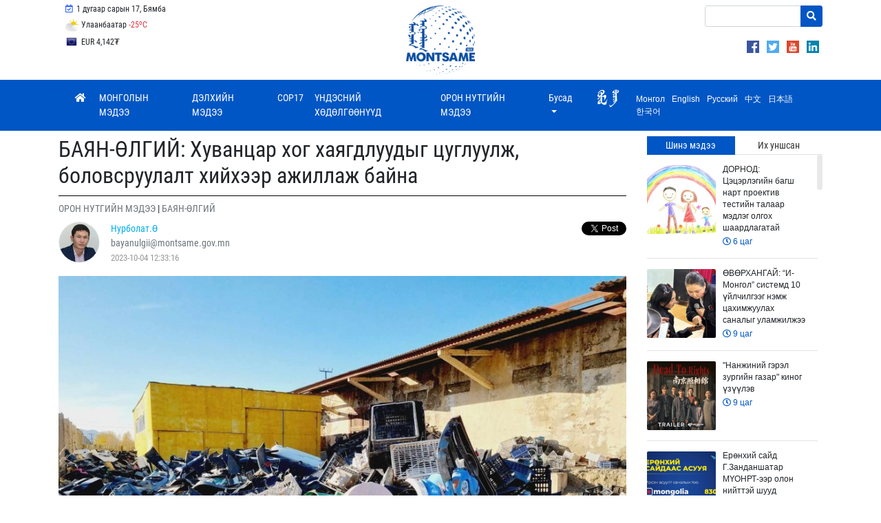

--- FILE ---
content_type: text/html; charset=UTF-8
request_url: https://www.montsame.mn/mn/read/328225
body_size: 25648
content:
<!DOCTYPE html>
<html lang="en">
    <head>
        <!-- Global site tag (gtag.js) - Google Analytics -->
        <script async src="https://www.googletagmanager.com/gtag/js?id=UA-126204561-1"></script>
        <script>
            window.dataLayer = window.dataLayer || [];
            function gtag() {
                dataLayer.push(arguments);
            }
            gtag('js', new Date());

            gtag('config', 'UA-126204561-1');
        </script>

        <meta charset="UTF-8">
        <meta name="viewport" content="width=device-width, initial-scale=1, maximum-scale=1, user-scalable=0" />
        <meta http-equiv="X-UA-Compatible" content="ie=edge">
        <title>БАЯН-ӨЛГИЙ: Хуванцар хог хаягдлуудыг цуглуулж, боловсруулалт хийхээр ажиллаж байна</title>
        <meta name="language" content=""/>
        <meta http-equiv="Content-Type" content="text/html; charset=UTF-8"/>
        <link rel="shortcut icon" type="image/x-icon" href="https://www.montsame.mn/favicon.ico" />
        <meta http-equiv="Content-Security-Policy" content="default-src *;img-src * 'self' data: https:; script-src 'self' 'unsafe-inline' 'unsafe-eval' *; style-src  'self' 'unsafe-inline' *">
        <meta name="keywords" content="Мэдээ, Монгол, Mongol News, News, Mongolian, Mongolia, News of Mongolia, politics, mongolian news, улс төр, спорт, нийгэм, валют ханш, цаг агаар, зурхай, улс төр, бизнес, мэдээлэл, шуурхай, шинэ" />
        <meta name="robots" content="index, follow" />
        <meta property="fb:app_id" content="1629137520447546" />
        <meta name="twitter:card" content="summary_large_image" />
        <meta name="twitter:site" content="@montsameMN">
        <meta name="twitter:creator" content="@montsameMN">
        <meta property="og:site_name" content="MONTSAME News Agency" />
        <meta property="og:type" content="article" />
                <meta name="description" content="Өлгий, 2023 оны аравдугаар сарын 4 /МОНЦАМЭ/. Баян-Өлгий аймгийн &quot;Казос&quot; компани хаягдал хуванцар, гялгар уут цуглуулж байна. Одоогийн байдлаар иргэд хаягдал хуванцрыг өөрсдөө авч ирж тушаасан тохиолдолд нэг кг-ыг нь 150 төгрөгөөр, компанийн ажилчид тухайн айлд өөрсдөө очиж ачих тохиолдолд 100 төгрөгөөр тус тус үнэлж авч байгаа аж." />
    <link rel="canonical" href="https://www.montsame.mn/mn/read/328225" />
    <link rel="shortlink" href="https://www.montsame.mn/mn/read/328225" />
    <meta name="twitter:url" content="https://www.montsame.mn/mn/read/328225" />
    <meta name="twitter:title" content="БАЯН-ӨЛГИЙ: Хуванцар хог хаягдлуудыг цуглуулж, боловсруулалт хийхээр ажиллаж байна" />
    <meta name="twitter:description" content="Өлгий, 2023 оны аравдугаар сарын 4 /МОНЦАМЭ/. Баян-Өлгий аймгийн &quot;Казос&quot; компани хаягдал хуванцар, гялгар уут цуглуулж байна. Одоогийн байдлаар иргэд хаягдал хуванцрыг өөрсдөө авч ирж тушаасан тохиолдолд нэг кг-ыг нь 150 төгрөгөөр, компанийн ажилчид тухайн айлд өөрсдөө очиж ачих тохиолдолд 100 төгрөгөөр тус тус үнэлж авч байгаа аж." />
    <meta property="og:url" content="https://www.montsame.mn/mn/read/328225" />
    <meta property="og:title" content="БАЯН-ӨЛГИЙ: Хуванцар хог хаягдлуудыг цуглуулж, боловсруулалт хийхээр ажиллаж байна" />
    <meta property="og:description" content="Өлгий, 2023 оны аравдугаар сарын 4 /МОНЦАМЭ/. Баян-Өлгий аймгийн &quot;Казос&quot; компани хаягдал хуванцар, гялгар уут цуглуулж байна. Одоогийн байдлаар иргэд хаягдал хуванцрыг өөрсдөө авч ирж тушаасан тохиолдолд нэг кг-ыг нь 150 төгрөгөөр, компанийн ажилчид тухайн айлд өөрсдөө очиж ачих тохиолдолд 100 төгрөгөөр тус тус үнэлж авч байгаа аж." />
            <meta property="og:image" content="https://www.montsame.mn/files/651ceaafd5e1d.jpeg" />
        <meta property="og:image:url" content="https://www.montsame.mn/files/651ceaafd5e1d.jpeg" />
        <meta property="og:image:secure_url" content="https://www.montsame.mn/files/651ceaafd5e1d.jpeg" />
        <meta property="og:image:width" content="900" />
        <meta property="og:image:height" content="675" />
        <meta name="twitter:image" content="https://www.montsame.mn/files/651ceaafd5e1d.jpeg" />
            <link rel="stylesheet" type="text/css" href="/css/bootstrap.min.css">
        <link rel="stylesheet" type="text/css" href="/fontawesome/css/all.css">
        <link rel="stylesheet" type="text/css" href="/css/font.css">
        <link rel="stylesheet" type="text/css" href="/css/simple-scrollbar.css">
        <!-- Toastr style -->
        <link href="/admin/css/plugins/toastr/toastr.min.css" rel="stylesheet">
<!--        <link rel="stylesheet" type="text/css" href="/css/style.css"> -->
	<link rel="stylesheet" type="text/css" href="/css/style5.css">
            <!-- Core CSS file -->
    <link rel="stylesheet" href="/js/photoswipe/photoswipe.css"> 
    <!-- Skin CSS file (styling of UI - buttons, caption, etc.)
     In the folder of skin CSS file there are also:
     - .png and .svg icons sprite, 
     - preloader.gif (for browsers that do not support CSS animations) -->
    <link rel="stylesheet" href="/js/photoswipe/default-skin/default-skin.css"> 
    </head>

    <body>
        <div id="fb-root"></div>
        <script>
            window.fbAsyncInit = function () {
                FB.init({
                    appId: '1629137520447546',
                    autoLogAppEvents: true,
                    xfbml: true,
                    version: 'v18.0'
                });
            };

            (function (d, s, id) {
                var js, fjs = d.getElementsByTagName(s)[0];
                if (d.getElementById(id)) {
                    return;
                }
                js = d.createElement(s);
                js.id = id;
                js.src = "https://connect.facebook.net/en_US/sdk.js";
                fjs.parentNode.insertBefore(js, fjs);
            }(document, 'script', 'facebook-jssdk'));
        </script>

        <div class="container">
<!--    <div class="row" style="padding-left: 47%; line-height: 10px;">     </div>    -->
    <div class="row">
	<div class="col-md-4">
	            <ul class="list-inline my-1 top-menu">
		    <li class="list-inline-item d-none d-xl-inline-block">
                            <a class="p-2">
                                <i class="far fa-calendar-check fa-fw lunar"></i>
                                1 дугаар сарын 17, Бямба
        		    </a>
        	    </li>
        	    </ul>
	            <ul class="list-inline my-1 top-menu">        	    
            <li class="list-inline-item d-none d-xl-inline-block d-lg-inline-block d-md-inline-block">
                                <a href="https://weather.gov.mn/" class="p-2 weather-top" target="_blank">
        <img src="/images/weather/10.png" class="weather" title="" alt="">
        Улаанбаатар
        <span class="text-danger">-25<sup>o</sup>C</span>
    </a>

            </li>
            </ul>
	    <ul class="list-inline my-1 top-menu">        	                
            <li class="list-inline-item d-none d-xl-inline-block d-lg-inline-block d-md-inline-block">
			    <div id="currency-top-wrapper">
        <div id="currency-top-inner">
                            <div class="active">
                    <a href="https://www.mongolbank.mn/en/currency-rates" class="p-2" target="_blank">
                        <span id="USD"> USD 3,561₮</span>
                    </a>
                </div>
                            <div class="">
                    <a href="https://www.mongolbank.mn/en/currency-rates" class="p-2" target="_blank">
                        <span id="EUR"> EUR 4,142₮</span>
                    </a>
                </div>
                            <div class="">
                    <a href="https://www.mongolbank.mn/en/currency-rates" class="p-2" target="_blank">
                        <span id="JPY"> JPY 22₮</span>
                    </a>
                </div>
                            <div class="">
                    <a href="https://www.mongolbank.mn/en/currency-rates" class="p-2" target="_blank">
                        <span id="GBP"> GBP 4,785₮</span>
                    </a>
                </div>
                            <div class="">
                    <a href="https://www.mongolbank.mn/en/currency-rates" class="p-2" target="_blank">
                        <span id="RUB"> RUB 45₮</span>
                    </a>
                </div>
                            <div class="">
                    <a href="https://www.mongolbank.mn/en/currency-rates" class="p-2" target="_blank">
                        <span id="CNY"> CNY 511₮</span>
                    </a>
                </div>
                            <div class="">
                    <a href="https://www.mongolbank.mn/en/currency-rates" class="p-2" target="_blank">
                        <span id="KRW"> KRW 2₮</span>
                    </a>
                </div>
                    </div>
    </div>

	    </li>
           </ul>

<!--
<ul class="list-inline my-1 top-menu" style="padding-top:15px;">
<li class="list-inline-item d-none d-xl-inline-block d-lg-inline-block d-md-inline-block">
  <a href="https://unccdcop17.org/" target="_blank">
  <img src="/images/cop17logoalarge.png" width="90px"><span id="daysCOP" style="padding-left:15px;"> </span>&nbsp;  өдөр үлдлээ   </a>
</li>
</ul>
-->

	</div>

	<div class="col-md-4" style="text-align: center;">
		<a class="nav-link" href="/mn/">
                <img class="logo" src="/images/Logo_Blue.png">
		</a>
	</div>
	<div class="col-md-4" style="text-align: right;">
    			<div style="margin-top: 4px; margin-left: 51%;">
    			
    			<form method="GET" action="/mn/search" class="my-2 search-form">
                        <div class="input-group">
                             <input name="keyword" type="text" class="form-control form-control-sm" placeholder="">
                                                        <div class="input-group-append">
                                <button class="btn btn-danger btn-sm" type="submit"><i class="fa fa-search"></i></button>
                            </div>
                        </div>
                    </form>
    			
                
    			
		    </div>
		    <div style="float: right; text-align: right; margin-top: 4px;">
	            <ul style="margin-top: 8px; margin-right: 5px;">
                                    <li class="list-inline-item"> <a href="https://www.facebook.com/montsame.agency/" class="d-block" target="_blank"> <img src="/images/social/png/facebook.png" class="top_link_imgSL"> </a>
                                    </li>
                                    <li class="list-inline-item"> <a href="https://twitter.com/montsameMN" class="d-block" target="_blank"> <img src="/images/social/png/twitter.png" class="top_link_imgSL"> </a>
                                    </li>
                    		    <li class="list-inline-item"> <a href="https://www.youtube.com/channel/UCbOHze1HgtkxYeB7NU9wiUg/feed" class="d-block" target="_blank">  <img src="/images/social/png/youtube.png" class="top_link_imgSL"> </a>
                    		    </li>
                    		    <li class="list-inline-item"> <a href="https://www.linkedin.com/company/montsame-news-agency/" class="d-block" target="_blank"> <img src="/images/social/png/linkedin.png" class="top_link_imgSL"> </a>
                    		    </li>
	    		</ul>
		    </div>
         </div>

		
	</div>
    </div>

</div>


        <div id="sticky-nav" class="nav-wrapper">
    <div class="container">
        <nav class="navbar navbar-expand-lg  navbar-dark bg-primary main">
            <button class="navbar-toggler" type="button" data-toggle="collapse" data-target="#navbarSupportedContent" aria-controls="navbarSupportedContent"
                    aria-expanded="false" aria-label="Toggle navigation">
                <span class="navbar-toggler-icon"></span>
            </button>

            <div class="collapse navbar-collapse" id="navbarSupportedContent">
                <ul class="navbar-nav mr-auto montsame-nav">
                    <li class="nav-item">
                        <a class="nav-link" href="/mn/">
                            <i class="fa fa-home"></i>
                        </a>
                    </li>
                                                                                            <li class="nav-item">
                            <a class="nav-link d-lg-none d-xl-none" href="/mn/more/8">
                                                                МОНГОЛЫН МЭДЭЭ
                            </a>
                            <a class="nav-link d-none d-lg-block d-xl-block" href="/mn/more/8">
                                                                МОНГОЛЫН МЭДЭЭ
                            </a>
                        </li>
                                                                                            <li class="nav-item">
                            <a class="nav-link d-lg-none d-xl-none" href="/mn/more/17">
                                                                ДЭЛХИЙН МЭДЭЭ
                            </a>
                            <a class="nav-link d-none d-lg-block d-xl-block" href="/mn/more/17">
                                                                ДЭЛХИЙН МЭДЭЭ
                            </a>
                        </li>
                                                                                            <li class="nav-item">
                            <a class="nav-link d-lg-none d-xl-none" href="/mn/more/909">
                                                                COP17
                            </a>
                            <a class="nav-link d-none d-lg-block d-xl-block" href="/mn/more/909">
                                                                COP17
                            </a>
                        </li>
                                                                                            <li class="nav-item">
                            <a class="nav-link d-lg-none d-xl-none" href="/mn/more/866">
                                                                ҮНДЭСНИЙ ХӨДӨЛГӨӨНҮҮД
                            </a>
                            <a class="nav-link d-none d-lg-block d-xl-block" href="/mn/more/866">
                                                                ҮНДЭСНИЙ ХӨДӨЛГӨӨНҮҮД
                            </a>
                        </li>
                                                                                            <li class="nav-item">
                            <a class="nav-link d-lg-none d-xl-none" href="/mn/more/25">
                                                                ОРОН НУТГИЙН МЭДЭЭ
                            </a>
                            <a class="nav-link d-none d-lg-block d-xl-block" href="/mn/more/25">
                                                                ОРОН НУТГИЙН МЭДЭЭ
                            </a>
                        </li>
                    
                                            <li class="nav-item dropdown">
                            <a class="nav-link dropdown-toggle" href="#" id="navbarDropdown" role="button" data-toggle="dropdown" aria-haspopup="true"
                               aria-expanded="false">
                                Бусад
                            </a>
                            <div class="dropdown-menu" aria-labelledby="navbarDropdown">
                                                                                                                                                                                                                <a class="dropdown-item" href="/mn/more/10">ЭДИЙН ЗАСАГ</a>

                                                                                                                                                                                <a class="dropdown-item" href="/mn/more/13">БОЛОВСРОЛ</a>

                                                                                                                                                                                <a class="dropdown-item" href="/mn/more/11">БАЙГАЛЬ ОРЧИН</a>

                                                                                                                                                                                        <div class="dropdown-divider"></div>
                                                                                                            <a class="dropdown-item" href="/mn/more/842">ӨВ СОЁЛ</a>

                                


                                                            </div>
                        </li>
                                    </ul>
                
                <ul class="navbar-nav ml-auto lang-bar">
                    <li class="nav-item">
                                                <div class="" aria-labelledby="changeLanguage">
                            <div style="display: block;">
                            <a href="http://khumuunbichig.montsame.mn/">
                                                                <span class="l1_link"><img class="align-middle mr-2" src="/images/flags/kb1.png" style="height: 30px; margin-top: -7px;"></span>
                            </a>
                 
			                                    <a data-lang="mn" class="lang-switcher" href="#">
                                    					<span class="l1_link">Монгол</span>
                                </a>
                            
                                                            <a data-lang="en" class="lang-switcher" href="/en/" target="_blank">
                                    				    <span class="l1_link">English</span>
                                </a>
                            
                                                            <a data-lang="ru" class="lang-switcher" href="/ru/" target="_blank">
                                    					<span class="l1_link">Русский</span>
                                </a>
                            
                                                            <a data-lang="cn" class="lang-switcher" href="/cn/" target="_blank">
                                    					<span class="l1_link">中文</span>
                                </a>
                            
                                                            <a data-lang="jp" class="lang-switcher" href="/jp/" target="_blank">
                                    					<span class="l1_link">日本語</span>
                                </a>
                            
                                                            <a data-lang="kr" class="lang-switcher" href="/kr/" target="_blank">
                                    					<span class="l1_link">한국어</span>
                                </a>
                            			    </div>
                        </div>
                    </li>
                </ul>

<!---
	<div class="col-lg-3 d-print-none">
		<form method="GET" action="/mn/search" class="my-2 search-form">
                <div class="input-group">
                            <input name="keyword" type="text" class="form-control form-control-sm" placeholder="Хайх">
                            <div class="input-group-append">
                                <button class="btn btn-danger btn-sm" type="submit"><i class="fa fa-search"></i></button>
                            </div>
                        </div>
		</form>
	</div>
        </div>
-->            
        </nav>
    </div>
</div>



                    <div id="main-container" class="container">
                <div class="row">
                    <div id="left-container" class="col-lg-9 col-sm-12">
                            <div class="row no-gutters">
        <div class="col-lg-12 col-12">
            <h4 class="news-title my-2">БАЯН-ӨЛГИЙ: Хуванцар хог хаягдлуудыг цуглуулж, боловсруулалт хийхээр ажиллаж байна</h4>

                            <a href="/mn/more/25" class="category-filter">
                    <span class="text-muted text-uppercase">
                        ОРОН НУТГИЙН МЭДЭЭ
                    </span>
                </a>
                                    |
                    <a href="/mn/more/38" class="category-filter">
                        <span class="text-muted text-uppercase">БАЯН-ӨЛГИЙ</span>
                    </a>
                
                <div class="author my-2 align-middle d-print-none">
                                <div class="avatar float-left mr-3">
            <img src="/uploads/user/2a65a17cd54819f15c59dd29ae94c06b.png">
        </div>
        <div class="float-left">
        <div class="mr-3">
                        <a href="/mn/author/166">
                <span style="color: #00aeeb">
                    Нурболат.Ө
                </span>
            </a>
        </div>
        <div class="mr-3">
            <span class="text-muted">
                bayanulgii@montsame.gov.mn
            </span>
        </div>
        <div class="mr-3">
            <span class="stat">
                2023-10-04 12:33:16
            </span>
        </div>
            </div>
                    <div class="social-plugins">
                        <span>
                                                        <span>
                                <div class="fb-like" data-href="https://www.montsame.mn/mn/read/328225" data-layout="button_count" data-action="like" data-size="small" data-show-faces="false" data-share="true"></div>
                            </span>
                            <span>
                                <div class="twitter-plugin">
                                    <a href="https://www.montsame.mn/mn/read/328225" class="twitter-share-button pull-right" data-via="montsameMN" data-text="БАЯН-ӨЛГИЙ: Хуванцар хог хаягдлуудыг цуглуулж, боловсруулалт хийхээр ажиллаж байна" data-lang="mn"></a>
                                </div>
                            </span>
                        </span>
                    </div>
                </div>
            
            <div class="news-body my-3 content-mn">
                                    <div class="d-flex flex-column position-relative mb-3">
                        <img src="/files/651ceaafd5e1d.jpeg" style="width: 100%; ">
                                                                    </div>
                
                
                
                <p class="MsoNormal"><b><span lang="KZ">Өлгий, 2023 оны аравдугаар сарын 4 /МОНЦАМЭ/.</span></b><span lang="KZ">
Баян-Өлгий аймгийн "Казос" компани хаягдал хуванцар, гялгар уут цуглуулж байна.
Одоогийн байдлаар иргэд хаягдал хуванцрыг өөрсдөө авч ирж тушаасан тохиолдолд нэг кг-ыг нь 150 төгрөгөөр, компанийн ажилчид тухайн айлд өөрсдөө очиж ачих
тохиолдолд 100 төгрөгөөр тус тус үнэлж авч байгаа аж.</span></p><p class="MsoNormal"><span lang="KZ"><br></span></p><p class="MsoNormal"><span lang="KZ">Өлгий хотын айл өрх, албан байгууллагууд өдөр бүр ойролцоогоор 2 тонн орчим
хуванцар хог хаягдал гаргадаг. Тухайн төрлийн бүтээгдэхүүн нь байгаль дээр удаан
хугацаанд задардаг тур хүрээлэн буй орчныг ихээр бохирдуулж байгаа. Хуванцар хог
хаягдлуудыг хогийн цэг дээр зүгээр хаяхын оронд дахин боловсруулж, эдийн
засгийн эргэлтэд оруулах, орон нутагт ажлын байр бий болгох, улсад татвар төлөх
бүрэн боломжтой гэж "Казос" компанийн захирал Х.Бегжан хэлж байна. </span></p><p class="MsoNormal"><span lang="KZ"><br></span></p><p class="MsoNormal"><span lang="KZ">Тийм учраас
энэ оны зургаадугаар сараас эхэлж аймгийн төвөөс задалсан машин техник,
ашиглалтаас гарсан ахуйн цахилгаан хэрэгсэл, тоног төхөөрөмж болон жимс, ус, ундааны
сав, баглаа боодол зэрэг хуванцар хаягдлуудыг цуглуулж эхэлжээ. Мөн Бүгд Найрамдах Узбекистан
Улсын зүгээс эдгээр хаягдлуудыг худалдаж авах санал ч тавиад байгаа аж. &nbsp;<br></span></p><p class="MsoNormal"><span lang="KZ"><o:p><br></o:p></span></p><p class="MsoNormal"><img style="width:100%" src="/uploads/content/83f9ead5eb0231de1160ae717d3a4ab0.png"><span lang="KZ"><o:p><br></o:p></span></p><p class="MsoNormal"><br></p><blockquote class="blockquote">"Бид даяарчлалын эрин үед амьдарч байна. Тиймээс хог хаягдалтай цуг амьдрах
биш, салах цаг нь ирсэн гэж үздэг. Бусад улс оронд хог хаягдал эдийн засгийн
эргэлтэд орж, мөнгө болж байгаа. Бид ч хуванцар хаягдлуудаа шатааж, булж байгаль
экологид хортой нөхцөл үүсгээд байж болохгүй. Тийм учраас хог хаягдлыг дахин боловсруулах чиглэлээр
тогтмол үйл ажиллагаа явуулахыг зорьж байна. Одоогийн байдлаар 30 гаруй тонн
хаягдал цуглуулсан. Мөн БНХАУ, БНТУ-аас эдгээрийг боловсруулах тоног
төхөөрөмж судалж байна" гэж тэрбээр хэлэв.</blockquote><p class="MsoNormal"><br></p><p class="MsoNormal">Бидний өдөр тутам хогонд хаядаг гялгар уут, хуванцар хаягдлуудаас хүний
биед сөрөг нөлөөгүй барилгын шал, бохирын хоолой, цооног, хашаа барихад
шаардлагатай материалууд, хүүхдийн тоглоом, хайрцаг зэргийг үйлдвэрлэж болно. Компанийн
тооцоогоор Баян-Өлгий аймгийн айл өрх, албан байгууллагуудын жил бүр гаргадаг
хуванцар хог хаягдлуудын бүгдийг нь дахин боловсруулах хүчин чадалтай үйлдвэр
байгуулахад 1,5 тэрбум орчим төгрөг шаардлагатай. Иймээс ирэх жилээс эхний
ээлжийн тоног төхөөрөмжүүдээ оруулж ирэхээр ажиллаж байгаа бөгөөд иргэд,
албан байгууллагууд, хүнсний дэлгүүр, үйлчилгээний газрууд хог хаягдлаа
цуглуулж, бидэнд тушааж хэвшвэл маш том дэмжлэг болно гэдгийг Х.Бегжан захирал
хэлж байлаа.&nbsp;<br></p>

                
                
                <div class="row no-gutters d-print-none">
                    <div class="col-sm-12">
                        <div class="social-buttons mt-4">
                            <div class="twitter-plugin">
                                <a href="https://www.montsame.mn/mn/read/328225" class="twitter-share-button pull-right" data-via="montsameMN" data-text="БАЯН-ӨЛГИЙ: Хуванцар хог хаягдлуудыг цуглуулж, боловсруулалт хийхээр ажиллаж байна" data-lang="mn"></a>
                                <a href="https://twitter.com/montsameMN" class="twitter-follow-button pull-right" data-show-count="TRUE" data-lang="en">Follow @montsame.mn</a>
                            </div>

                            <div class="fb-like" data-href="https://www.montsame.mn/mn/read/328225" data-layout="button_count" data-action="like" data-size="small" data-show-faces="true" data-share="true"></div>
                        </div>
                    </div>
                </div>
            </div>
        </div>
    </div>

    <div class="d-print-none">
        
    </div>

    <div id="home-bar" class="d-print-none">
        <div class="row no-gutters news-line">
                        <div class="col-lg-12">
            <h5 class="my-4">
                <span>Холбоотой мэдээ</span>
            </h5>
        </div>
    
    
    <div class="col-lg-12">
        <div id="carousel-news-38" class="carousel slide" data-ride="carousel" data-interval="false" data-wrap="false">
                        <div class="carousel-inner">
                                                                                                                                                                                    <div class="carousel-item active">
                            <div class="row no-gutters">
                                                        <div class="col-lg-4">
                                <div class="news-box mr-3">
                                    <a href="/mn/read/387820" class="box">
                                        <div class="image" style="background-image: url('/files/medium/6966473848c45.jpeg')">
                                                                                    </div>
                                        <div class="caption">
                                            <h6 class="marquee content-mn"><span>БАЯН-ӨЛГИЙ: Шинэ Үндсэн хууль батлалцсан төлөөлөгчид</span></h6>
                                                                                                    <div class="body content-mn">
                                                                                                            Өлгий, 2026 оны нэгдүгээр сарын 13 /МОНЦАМЭ/. Баян-Өлгий
аймгаас шинэ Үндсэн хуулийг...
                                                                                                    </div>
                                                                                        <hr>
                                            <span class="stat d-block">
                                                <i class="far fa-clock"></i> 3 өдөр
                                            </span>
                                        </div>
                                    </a>
                                </div>
                            </div>
                                                                                                                                                                                                    <div class="col-lg-4">
                                <div class="news-box mr-3">
                                    <a href="/mn/read/387452" class="box">
                                        <div class="image" style="background-image: url('/files/medium/695f6efc79fa3.jpeg')">
                                                                                    </div>
                                        <div class="caption">
                                            <h6 class="marquee content-mn"><span>В.Суранхүү: Шагай харвадаг хүн ямар нэгэн зүйлд нухацтай хандах, хүлээцтэй байх зэрэг чадвар эзэмшдэг</span></h6>
                                                                                                    <div class="body content-mn">
                                                                                                            Өлгий, 2026 оны нэгдүгээр сарын 8 /МОНЦАМЭ/. Монгол Улсын гавьяат багш, Баян-Өлгий...
                                                                                                    </div>
                                                                                        <hr>
                                            <span class="stat d-block">
                                                <i class="far fa-clock"></i> 8 өдөр
                                            </span>
                                        </div>
                                    </a>
                                </div>
                            </div>
                                                                                                                                                                                                    <div class="col-lg-4">
                                <div class="news-box mr-3">
                                    <a href="/mn/read/387350" class="box">
                                        <div class="image" style="background-image: url('/files/medium/695e5745a58e9.png')">
                                                                                    </div>
                                        <div class="caption">
                                            <h6 class="marquee content-mn"><span>БАЯН-ӨЛГИЙ: Залуусын санаачилга, оролцоо байгаль орчны салбарт чухал үүрэгтэйг онцлов</span></h6>
                                                                                                    <div class="body content-mn">
                                                                                                            Өлгий, 2026 оны нэгдүгээр сарын 7 /МОНЦАМЭ/. Залуучуудын оролцоо, байгаль орчны...
                                                                                                    </div>
                                                                                        <hr>
                                            <span class="stat d-block">
                                                <i class="far fa-clock"></i> 9 өдөр
                                            </span>
                                        </div>
                                    </a>
                                </div>
                            </div>
                                                                                        </div>
                        </div>
                                                                                                                                                                                        <div class="carousel-item ">
                            <div class="row no-gutters">
                                                        <div class="col-lg-4">
                                <div class="news-box mr-3">
                                    <a href="/mn/read/387352" class="box">
                                        <div class="image" style="background-image: url('/files/medium/695e3bdae8141.jpeg')">
                                                                                    </div>
                                        <div class="caption">
                                            <h6 class="marquee content-mn"><span>БАЯН-ӨЛГИЙ: 2026 оныг “Хариуцлагын жил” болгон зарлалаа</span></h6>
                                                                                                    <div class="body content-mn">
                                                                                                            Өлгий, 2026 оны нэгдүгээр сарын 7 /МОНЦАМЭ/. Аймгийн удирдах ажилтнуудын 2026 оны анхны...
                                                                                                    </div>
                                                                                        <hr>
                                            <span class="stat d-block">
                                                <i class="far fa-clock"></i> 9 өдөр
                                            </span>
                                        </div>
                                    </a>
                                </div>
                            </div>
                                                                                                                                                                                                    <div class="col-lg-4">
                                <div class="news-box mr-3">
                                    <a href="/mn/read/387110" class="box">
                                        <div class="image" style="background-image: url('/files/medium/695b7cc3df186.jpeg')">
                                                                                    </div>
                                        <div class="caption">
                                            <h6 class="marquee content-mn"><span>БАЯН-ӨЛГИЙ: Малын тоо толгой өмнөх оныхоос 9.7 хувиар цөөрчээ</span></h6>
                                                                                                    <div class="body content-mn">
                                                                                                            Өлгий, 2026 оны нэгдүгээр сарын 5 /МОНЦАМЭ/. 2025 оны мал тооллогын урьдчилсан дүнгээр,...
                                                                                                    </div>
                                                                                        <hr>
                                            <span class="stat d-block">
                                                <i class="far fa-clock"></i> 12 өдөр
                                            </span>
                                        </div>
                                    </a>
                                </div>
                            </div>
                                                                                                                                                                                                    <div class="col-lg-4">
                                <div class="news-box mr-3">
                                    <a href="/mn/read/386971" class="box">
                                        <div class="image" style="background-image: url('/files/medium/6957a8f82a3e7.jpeg')">
                                                                                    </div>
                                        <div class="caption">
                                            <h6 class="marquee content-mn"><span>А.Шаймурат: Бүргэдийг гаршуулж, ан авд сургах нь маш их хичээл зүтгэл, цаг хугацаа, санхүүгээ зарцуулдаг</span></h6>
                                                                                                    <div class="body content-mn">
                                                                                                            Өлгий, 2026 оны нэгдүгээр сарын 2 /МОНЦАМЭ/. Баян-Өлгий аймгийн Алтанцөгц сумын харьяат,...
                                                                                                    </div>
                                                                                        <hr>
                                            <span class="stat d-block">
                                                <i class="far fa-clock"></i> 14 өдөр
                                            </span>
                                        </div>
                                    </a>
                                </div>
                            </div>
                                                                                        </div>
                        </div>
                                                                                                                                                                                        <div class="carousel-item ">
                            <div class="row no-gutters">
                                                        <div class="col-lg-4">
                                <div class="news-box mr-3">
                                    <a href="/mn/read/386787" class="box">
                                        <div class="image" style="background-image: url('/files/medium/6953ae89d50a9.jpeg')">
                                                                                    </div>
                                        <div class="caption">
                                            <h6 class="marquee content-mn"><span>БАЯН-ӨЛГИЙ: Төрийн захиргааны алба хаагчийн тангараг өргөх ёслол боллоо</span></h6>
                                                                                                    <div class="body content-mn">
                                                                                                            Өлгий, 2025 оны арванхоёрдугаар сарын 30 /МОНЦАМЭ/. Баян-Өлгий аймгийн 13 төрийн...
                                                                                                    </div>
                                                                                        <hr>
                                            <span class="stat d-block">
                                                <i class="far fa-clock"></i> 17 өдөр
                                            </span>
                                        </div>
                                    </a>
                                </div>
                            </div>
                                                                                                                                                                                                    <div class="col-lg-4">
                                <div class="news-box mr-3">
                                    <a href="/mn/read/386777" class="box">
                                        <div class="image" style="background-image: url('/files/medium/69539a1d28cd9.jpeg')">
                                                                                    </div>
                                        <div class="caption">
                                            <h6 class="marquee content-mn"><span>БАЯН-ӨЛГИЙ: Багийн эмч нарт автомашин гардууллаа</span></h6>
                                                                                                    <div class="body content-mn">
                                                                                                            Өлгий, 2025 оны арванхоёрдугаар сарын 30 /МОНЦАМЭ/. “Багийн эмчийг унаажуулах”...
                                                                                                    </div>
                                                                                        <hr>
                                            <span class="stat d-block">
                                                <i class="far fa-clock"></i> 17 өдөр
                                            </span>
                                        </div>
                                    </a>
                                </div>
                            </div>
                                                                                                                                                                                                    <div class="col-lg-4">
                                <div class="news-box mr-3">
                                    <a href="/mn/read/386506" class="box">
                                        <div class="image" style="background-image: url('/files/medium/694cfc40e66a8.jpeg')">
                                                                                    </div>
                                        <div class="caption">
                                            <h6 class="marquee content-mn"><span>БАЯН-ӨЛГИЙ: Алтайн таван богд, Хотон, Хурган нуурын чиглэл байнгын цахилгаантай боллоо</span></h6>
                                                                                                    <div class="body content-mn">
                                                                                                            Өлгий, 2025 оны арванхоёрдугаар сарын 25 /МОНЦАМЭ/. Монгол Улсын баруун хязгаар,...
                                                                                                    </div>
                                                                                        <hr>
                                            <span class="stat d-block">
                                                <i class="far fa-clock"></i> 22 өдөр
                                            </span>
                                        </div>
                                    </a>
                                </div>
                            </div>
                                                                                        </div>
                        </div>
                                                </div>
            <a class="carousel-control-prev d-none d-xl-flex d-lg-flex d-md-flex" href="#carousel-news-38" role="button" data-slide="prev">
                <span class="carousel-control-prev-icon" aria-hidden="true"></span>
                <span class="sr-only">Previous</span>
            </a>
            <a class="carousel-control-next d-none d-xl-flex d-lg-flex d-md-flex" href="#carousel-news-38" role="button" data-slide="next">
                <span class="carousel-control-next-icon" aria-hidden="true"></span>
                <span class="sr-only">Next</span>
            </a>
        </div>
    </div>


        </div>
    </div>

    
    <!-- Root element of PhotoSwipe. Must have class pswp. -->
    <div class="pswp" tabindex="-1" role="dialog" aria-hidden="true">

        <!-- Background of PhotoSwipe. 
             It's a separate element as animating opacity is faster than rgba(). -->
        <div class="pswp__bg"></div>

        <!-- Slides wrapper with overflow:hidden. -->
        <div class="pswp__scroll-wrap">

            <!-- Container that holds slides. 
                PhotoSwipe keeps only 3 of them in the DOM to save memory.
                Don't modify these 3 pswp__item elements, data is added later on. -->
            <div class="pswp__container">
                <div class="pswp__item"></div>
                <div class="pswp__item"></div>
                <div class="pswp__item"></div>
            </div>

            <!-- Default (PhotoSwipeUI_Default) interface on top of sliding area. Can be changed. -->
            <div class="pswp__ui pswp__ui--hidden">

                <div class="pswp__top-bar">

                    <!--  Controls are self-explanatory. Order can be changed. -->

                    <div class="pswp__counter"></div>

                    <button class="pswp__button pswp__button--close" title="Close (Esc)"></button>

                    <button class="pswp__button pswp__button--share" title="Share"></button>

                    <button class="pswp__button pswp__button--fs" title="Toggle fullscreen"></button>

                    <button class="pswp__button pswp__button--zoom" title="Zoom in/out"></button>

                    <!-- Preloader demo http://codepen.io/dimsemenov/pen/yyBWoR -->
                    <!-- element will get class pswp__preloader--active when preloader is running -->
                    <div class="pswp__preloader">
                        <div class="pswp__preloader__icn">
                            <div class="pswp__preloader__cut">
                                <div class="pswp__preloader__donut"></div>
                            </div>
                        </div>
                    </div>
                </div>

                <div class="pswp__share-modal pswp__share-modal--hidden pswp__single-tap">
                    <div class="pswp__share-tooltip"></div> 
                </div>

                <button class="pswp__button pswp__button--arrow--left" title="Previous (arrow left)">
                </button>

                <button class="pswp__button pswp__button--arrow--right" title="Next (arrow right)">
                </button>

                <div class="pswp__caption">
                    <div class="pswp__caption__center"></div>
                </div>

            </div>

        </div>

    </div>

                        <span id="left-container-end"></span>
                    </div>
                    <div id="right-container" class="col-lg-3 col-sm-12 d-print-none">
                            <div class="d-print-none">
        

        <div class="tab-box red my-2 mb-3">
    <ul class="nav nav-tabs" role="tablist">
        <li class="nav-item" style="width: 50%;">
            <a class="nav-link active" data-toggle="tab" href="#recent" role="tab" aria-selected="false">Шинэ мэдээ</a>
        </li>
        <li class="nav-item" style="width: 50%;">
            <a class="nav-link" data-toggle="tab" href="#most" role="tab" aria-selected="true">Их уншсан</a>
        </li>
    </ul>
    <div class="tab-content">
        <div class="tab-pane fade show active" id="recent" role="tabpanel">
            <div ss-container class="scrollable">
                                    <div class="news-box-recent">
                        <a href="/mn/read/388173">
                                                                                        <img src="/files/xsmall/696a4f22e4603.jpeg" class="">
                                                        <div class="caption">
                                ДОРНОД: Цэцэрлэгийн багш нарт проектив тестийн талаар мэдлэг олгох шаардлагатай
                                <span class="stat d-block">
                                    <i class="far fa-clock"></i> 6 цаг
                                                                                                        </span>
                            </div>
                        </a>
                    </div>
                                    <div class="news-box-recent">
                        <a href="/mn/read/388170">
                                                                                        <img src="/files/xsmall/696a26290d576.jpeg" class="">
                                                        <div class="caption">
                                ӨВӨРХАНГАЙ: “И-Монгол” системд 10 үйлчилгээг нэмж цахимжуулах саналыг уламжилжээ
                                <span class="stat d-block">
                                    <i class="far fa-clock"></i> 9 цаг
                                                                                                        </span>
                            </div>
                        </a>
                    </div>
                                    <div class="news-box-recent">
                        <a href="/mn/read/388169">
                                                                                        <img src="/files/xsmall/696a1a9c2a030.jpeg" class="">
                                                        <div class="caption">
                                &quot;Нанжиний гэрэл зургийн газар&quot; киног үзүүлэв
                                <span class="stat d-block">
                                    <i class="far fa-clock"></i> 9 цаг
                                                                                                        </span>
                            </div>
                        </a>
                    </div>
                                    <div class="news-box-recent">
                        <a href="/mn/read/388168">
                                                                                        <img src="/files/xsmall/696a113d0c1a3.jpeg" class="">
                                                        <div class="caption">
                                Ерөнхий сайд Г.Занданшатар МҮОНРТ-ээр олон нийттэй шууд ярилцана
                                <span class="stat d-block">
                                    <i class="far fa-clock"></i> 10 цаг
                                                                                                        </span>
                            </div>
                        </a>
                    </div>
                                    <div class="news-box-recent">
                        <a href="/mn/read/388162">
                                                                                        <img src="/files/xsmall/696a05a6994ba.jpeg" class="">
                                                        <div class="caption">
                                Монгол Улсын Ерөнхийлөгч У.Хүрэлсүх уламжлалт анагаах ухааныг хөгжүүлэх тухай зарлиг гаргалаа
                                <span class="stat d-block">
                                    <i class="far fa-clock"></i> 11 цаг
                                                                                                        </span>
                            </div>
                        </a>
                    </div>
                                    <div class="news-box-recent">
                        <a href="/mn/read/388166">
                                                                                        <img src="/files/xsmall/696a0c22af3fc.jpeg" class="">
                                                        <div class="caption">
                                Алба хаагчдын нийгмийн баталгааг сайжруулах санаачилгыг дэмжиж ажиллахаа илэрхийлэв
                                <span class="stat d-block">
                                    <i class="far fa-clock"></i> 11 цаг
                                                                                                        </span>
                            </div>
                        </a>
                    </div>
                                    <div class="news-box-recent">
                        <a href="/mn/read/388164">
                                                                                        <img src="/files/xsmall/696a06c813eba.jpeg" class="">
                                                        <div class="caption">
                                ТӨВ: Хүүхдийн тусламжийн утсанд ирсэн дуудлагын 96.3 хувийг шийдвэрлэжээ
                                <span class="stat d-block">
                                    <i class="far fa-clock"></i> 11 цаг
                                                                                                        </span>
                            </div>
                        </a>
                    </div>
                                    <div class="news-box-recent">
                        <a href="/mn/read/388165">
                                                                                        <img src="/files/xsmall/696a09c6743d3.jpeg" class="">
                                                        <div class="caption">
                                ДАРХАН-УУЛ: “Бүтээлч уншигч” төсөлд анги удирдсан багш нар, 6-12 дугаар ангийн сурагчид хамрагдана
                                <span class="stat d-block">
                                    <i class="far fa-clock"></i> 11 цаг
                                                                                                        </span>
                            </div>
                        </a>
                    </div>
                                    <div class="news-box-recent">
                        <a href="/mn/read/388142">
                                                                                        <img src="/files/xsmall/6969fd981117a.jpeg" class="">
                                                        <div class="caption">
                                БУЛГАН: “Анхдагчдын цом–2026” гүйлтийн цанын тэмцээн эхэллээ
                                <span class="stat d-block">
                                    <i class="far fa-clock"></i> 11 цаг
                                                                                                        </span>
                            </div>
                        </a>
                    </div>
                                    <div class="news-box-recent">
                        <a href="/mn/read/388152">
                                                                                        <img src="/files/xsmall/696a09ad1e457.jpeg" class="">
                                                        <div class="caption">
                                ТӨВ: “Төв аймаг” гар утасны аппликэйшныг туршиж байна
                                <span class="stat d-block">
                                    <i class="far fa-clock"></i> 11 цаг
                                                                                                        </span>
                            </div>
                        </a>
                    </div>
                                    <div class="news-box-recent">
                        <a href="/mn/read/388105">
                                                                                        <img src="/files/xsmall/6969fe6f2536c.jpeg" class="">
                                                        <div class="caption">
                                УВС: Ахмадуудад нийгмийн халамжийн үйлчилгээг нэг дороос цогцоор нь үзүүлжээ
                                <span class="stat d-block">
                                    <i class="far fa-clock"></i> 11 цаг
                                                                                                        </span>
                            </div>
                        </a>
                    </div>
                                    <div class="news-box-recent">
                        <a href="/mn/read/388146">
                                                                                        <img src="/files/xsmall/696a0234e6ac5.jpeg" class="">
                                                        <div class="caption">
                                АРХАНГАЙ: Хууль бус ашигт малтмал олборлолтод хяналт тавилаа
                                <span class="stat d-block">
                                    <i class="far fa-clock"></i> 11 цаг
                                                                                                        </span>
                            </div>
                        </a>
                    </div>
                                    <div class="news-box-recent">
                        <a href="/mn/read/388157">
                                                                                        <img src="/files/xsmall/696a004e16722.jpeg" class="">
                                                        <div class="caption">
                                Бага боловсролын шинэчилсэн хөтөлбөрийг баталлаа
                                <span class="stat d-block">
                                    <i class="far fa-clock"></i> 11 цаг
                                                                                                        </span>
                            </div>
                        </a>
                    </div>
                                    <div class="news-box-recent">
                        <a href="/mn/read/388135">
                                                                                        <img src="/files/xsmall/696a02234fce0.jpeg" class="">
                                                        <div class="caption">
                                ЗАВХАН: Цэцгийн хүрээнээс олон оточ төржээ
                                <span class="stat d-block">
                                    <i class="far fa-clock"></i> 11 цаг
                                                                                                        </span>
                            </div>
                        </a>
                    </div>
                                    <div class="news-box-recent">
                        <a href="/mn/read/388130">
                                                                                        <img src="/files/xsmall/696a15faf194d.jpeg" class="">
                                                        <div class="caption">
                                Хайчилбарыг орчин үеийн урлагийн хэлбэр, мэдрэмж рүү ойртуулахыг зорьжээ
                                <span class="stat d-block">
                                    <i class="far fa-clock"></i> 12 цаг
                                                                                                        </span>
                            </div>
                        </a>
                    </div>
                                    <div class="news-box-recent">
                        <a href="/mn/read/388153">
                                                                                        <img src="/files/xsmall/6969fd3682d65.jpeg" class="">
                                                        <div class="caption">
                                АНУ-ын Элчин сайдын яамны 3 ажилтан &quot;Монголын сайхан бичигтэн&quot; олон улсын уралдаанд оролцов
                                <span class="stat d-block">
                                    <i class="far fa-clock"></i> 12 цаг
                                                                                                        </span>
                            </div>
                        </a>
                    </div>
                                    <div class="news-box-recent">
                        <a href="/mn/read/388148">
                                                                                        <img src="/files/xsmall/6969fd92254cc.jpeg" class="">
                                                        <div class="caption">
                                СОР17 хурлыг зохион байгуулах дэд хороодын 2026 оны төлөвлөгөөг хэлэлцэв
                                <span class="stat d-block">
                                    <i class="far fa-clock"></i> 12 цаг
                                                                                                        </span>
                            </div>
                        </a>
                    </div>
                                    <div class="news-box-recent">
                        <a href="/mn/read/388151">
                                                                                        <img src="/files/xsmall/6969fd83408ec.jpeg" class="">
                                                        <div class="caption">
                                СЭЛЭНГЭ: Болзошгүй аюулын үед дуудлага өгөх 3 үгт хаяг
                                <span class="stat d-block">
                                    <i class="far fa-clock"></i> 12 цаг
                                                                                                        </span>
                            </div>
                        </a>
                    </div>
                                    <div class="news-box-recent">
                        <a href="/mn/read/388149">
                                                                                        <img src="/files/xsmall/696a0f76cc25e.jpeg" class="">
                                                        <div class="caption">
                                ӨВӨРХАНГАЙ: Морьт харвааг сэргээж, хөгжүүлэхэд онцгой анхаарч байна
                                <span class="stat d-block">
                                    <i class="far fa-clock"></i> 12 цаг
                                                                                                        </span>
                            </div>
                        </a>
                    </div>
                                    <div class="news-box-recent">
                        <a href="/mn/read/388137">
                                                                                        <img src="/files/xsmall/6969fb26e51a4.png" class="">
                                                        <div class="caption">
                                ХОВД: Мөсөн сурын харваагаар 100 гаруй хүн хичээллэдэг
                                <span class="stat d-block">
                                    <i class="far fa-clock"></i> 12 цаг
                                                                                                        </span>
                            </div>
                        </a>
                    </div>
                                    <div class="news-box-recent">
                        <a href="/mn/read/388147">
                                                                                        <img src="/files/xsmall/6969fb9b6f271.jpeg" class="">
                                                        <div class="caption">
                                ДОРНОД: Мал сүрэг 42 мянгаар өсжээ
                                <span class="stat d-block">
                                    <i class="far fa-clock"></i> 12 цаг
                                                                                                        </span>
                            </div>
                        </a>
                    </div>
                                    <div class="news-box-recent">
                        <a href="/mn/read/388102">
                                                                                        <img src="/files/xsmall/6969c76524297.jpeg" class="">
                                                        <div class="caption">
                                АРХАНГАЙ: Орон нутгийн хөгжлийн сангийн хөрөнгө оруулалтаар 17 төсөл хэрэгжүүлнэ
                                <span class="stat d-block">
                                    <i class="far fa-clock"></i> 12 цаг
                                                                                                        </span>
                            </div>
                        </a>
                    </div>
                                    <div class="news-box-recent">
                        <a href="/mn/read/388133">
                                                                                        <img src="/files/xsmall/6969f64ba4fba.jpeg" class="">
                                                        <div class="caption">
                                Юн Сог Ёльд таван жилийн хорих ял оноожээ
                                <span class="stat d-block">
                                    <i class="far fa-clock"></i> 12 цаг
                                                                                                        </span>
                            </div>
                        </a>
                    </div>
                                    <div class="news-box-recent">
                        <a href="/mn/read/388136">
                                                                                        <img src="/files/xsmall/6969f7fdd781a.jpeg" class="">
                                                        <div class="caption">
                                Хэрэглээний зээлийн өр, орлогын харьцааны дээд хязгаарыг 45 хувиар шинэчлэн тогтоолоо
                                <span class="stat d-block">
                                    <i class="far fa-clock"></i> 12 цаг
                                                                                                        </span>
                            </div>
                        </a>
                    </div>
                                    <div class="news-box-recent">
                        <a href="/mn/read/388129">
                                                                                        <img src="/files/xsmall/6969f26905be5.jpeg" class="">
                                                        <div class="caption">
                                Эрээн хотод “Монгол-Хятадын цагаан сар” үзэсгэлэнг нээжээ
                                <span class="stat d-block">
                                    <i class="far fa-clock"></i> 13 цаг
                                                                                                        </span>
                            </div>
                        </a>
                    </div>
                                    <div class="news-box-recent">
                        <a href="/mn/read/388128">
                                                                                        <img src="/files/xsmall/6969f28c98a51.jpeg" class="">
                                                        <div class="caption">
                                НҮБ Монгол Улсын Засгийн газрын дижитал шилжилтийн бодлогыг дэмжихээ илэрхийлжээ
                                <span class="stat d-block">
                                    <i class="far fa-clock"></i> 13 цаг
                                                                                                        </span>
                            </div>
                        </a>
                    </div>
                                    <div class="news-box-recent">
                        <a href="/mn/read/388125">
                                                                                        <img src="/files/xsmall/6969ede78841f.jpeg" class="">
                                                        <div class="caption">
                                ЗАВХАН: Сайн үүлдрийн малыг өсгөхөд ихээхэн анхаардаг байжээ
                                <span class="stat d-block">
                                    <i class="far fa-clock"></i> 13 цаг
                                                                                                        </span>
                            </div>
                        </a>
                    </div>
                                    <div class="news-box-recent">
                        <a href="/mn/read/388117">
                                                                                        <img src="/files/xsmall/6969dd2143d2e.jpeg" class="">
                                                        <div class="caption">
                                ХОВД: &quot;Мөнгөлөг шагшуурга-2026&quot; мөсний баяр хоёрдугаар сарын 7-нд болно
                                <span class="stat d-block">
                                    <i class="far fa-clock"></i> 13 цаг
                                                                                                        </span>
                            </div>
                        </a>
                    </div>
                                    <div class="news-box-recent">
                        <a href="/mn/read/388113">
                                                                                        <img src="/files/xsmall/6969e06b61b6e.jpeg" class="">
                                                        <div class="caption">
                                ӨМНӨГОВЬ: Усанд сэлэлтийн насанд хүрэгчдийн аварга шалгаруулах тэмцээнээс шагнал хүртлээ
                                <span class="stat d-block">
                                    <i class="far fa-clock"></i> 13 цаг
                                                                                                        </span>
                            </div>
                        </a>
                    </div>
                                    <div class="news-box-recent">
                        <a href="/mn/read/388114">
                                                                                        <img src="/files/xsmall/6969e581612ef.png" class="">
                                                        <div class="caption">
                                ХОВД: Агваш арлын орчимд 100 гаруй малчин өрх өвөлжиж байна
                                <span class="stat d-block">
                                    <i class="far fa-clock"></i> 14 цаг
                                                                                                        </span>
                            </div>
                        </a>
                    </div>
                                    <div class="news-box-recent">
                        <a href="/mn/read/388107">
                                                                                        <img src="/files/xsmall/6969f5b9892c5.png" class="">
                                                        <div class="caption">
                                СЭЛЭНГЭ: Аймгийн бүх сумын нутгаар цас оржээ
                                <span class="stat d-block">
                                    <i class="far fa-clock"></i> 14 цаг
                                                                                                        </span>
                            </div>
                        </a>
                    </div>
                                    <div class="news-box-recent">
                        <a href="/mn/read/388115">
                                                                                        <img src="/files/xsmall/6969d9908c58a.jpeg" class="">
                                                        <div class="caption">
                                УВС: Улсын аварга шалгаруулах “Цанахүү-2026” тэмцээн ирэх сарын 1-4-нд болно
                                <span class="stat d-block">
                                    <i class="far fa-clock"></i> 14 цаг
                                                                                                        </span>
                            </div>
                        </a>
                    </div>
                                    <div class="news-box-recent">
                        <a href="/mn/read/388085">
                                                                                        <img src="/files/xsmall/6969b2e067cca.jpeg" class="">
                                                        <div class="caption">
                                Б.Дамдиндорж: Уламжлалт анагаах ухааны салбараас гурван академич, 15 доктор төрөн гарсан
                                <span class="stat d-block">
                                    <i class="far fa-clock"></i> 14 цаг
                                                                                                        </span>
                            </div>
                        </a>
                    </div>
                                    <div class="news-box-recent">
                        <a href="/mn/read/388110">
                                                                                        <img src="/files/xsmall/6969e55aad902.jpeg" class="">
                                                        <div class="caption">
                                ӨМНӨГОВЬ: Хүүхэд, гэр бүлийн нийгмийн хамгааллын үйлчилгээ сайжирч байна
                                <span class="stat d-block">
                                    <i class="far fa-clock"></i> 14 цаг
                                                                                                        </span>
                            </div>
                        </a>
                    </div>
                                    <div class="news-box-recent">
                        <a href="/mn/read/388118">
                                                                                        <img src="/files/xsmall/6969df2fde5e6.jpeg" class="">
                                                        <div class="caption">
                                Хацү башёд Монголын 23 сумоч зургаан зиндаанд барилдаж байна
                                <span class="stat d-block">
                                    <i class="far fa-clock"></i> 14 цаг
                                                                                                        </span>
                            </div>
                        </a>
                    </div>
                                    <div class="news-box-recent">
                        <a href="/mn/read/388119">
                                                                                        <img src="/files/xsmall/6969de977a98a.jpeg" class="">
                                                        <div class="caption">
                                Канадын уугуул иргэд давхар зориулалттай онгоц ашиглаж эхэлжээ
                                <span class="stat d-block">
                                    <i class="far fa-clock"></i> 14 цаг
                                                                                                        </span>
                            </div>
                        </a>
                    </div>
                                    <div class="news-box-recent">
                        <a href="/mn/read/388096">
                                                                                        <img src="/files/xsmall/6969c36b0d749.jpeg" class="">
                                                        <div class="caption">
                                ОРХОН: Эрчимт эмчилгээ, мэдээгүйжүүлэлтийн тасгийн тоног төхөөрөмжийг шинэчиллээ
                                <span class="stat d-block">
                                    <i class="far fa-clock"></i> 15 цаг
                                                                                                        </span>
                            </div>
                        </a>
                    </div>
                                    <div class="news-box-recent">
                        <a href="/mn/read/388109">
                                                                                        <img src="/files/xsmall/6969d70f7753b.jpeg" class="">
                                                        <div class="caption">
                                Гамшгийн зарлан мэдээллийн нэгдсэн тогтолцоог бэхжүүлэх төсөл хэрэгжүүлнэ
                                <span class="stat d-block">
                                    <i class="far fa-clock"></i> 15 цаг
                                                                                                        </span>
                            </div>
                        </a>
                    </div>
                                    <div class="news-box-recent">
                        <a href="/mn/read/388055">
                                                                                        <img src="/files/xsmall/6969cea749ce8.jpeg" class="">
                                                        <div class="caption">
                                У.Хүрэлсүх: Уламжлалт анагаах ухаан бол монголчуудын ертөнцийг үзэх үзэл, аж төрөх ёс, оюун санаанд тулгуурласан үнэт өв
                                <span class="stat d-block">
                                    <i class="far fa-clock"></i> 15 цаг
                                                                                                        </span>
                            </div>
                        </a>
                    </div>
                                    <div class="news-box-recent">
                        <a href="/mn/read/388082">
                                                                                        <img src="/files/xsmall/6969d2f2bf82a.jpeg" class="">
                                                        <div class="caption">
                                ХӨВСГӨЛ:  Жарганатын гол орчимд -44 градус хүрч хүйтэрчээ
                                <span class="stat d-block">
                                    <i class="far fa-clock"></i> 15 цаг
                                                                                                        </span>
                            </div>
                        </a>
                    </div>
                                    <div class="news-box-recent">
                        <a href="/mn/read/388106">
                                                                                        <img src="/files/xsmall/6969d2491238d.jpeg" class="">
                                                        <div class="caption">
                                ДОРНОГОВЬ: Он гарснаас хойш долоон удаагийн ахуйн гал түймрийн дуудлага бүртгэгджээ
                                <span class="stat d-block">
                                    <i class="far fa-clock"></i> 15 цаг
                                                                                                        </span>
                            </div>
                        </a>
                    </div>
                                    <div class="news-box-recent">
                        <a href="/mn/read/388104">
                                                                                        <img src="/files/xsmall/6969e5b6effda.jpeg" class="">
                                                        <div class="caption">
                                ГОВЬ-АЛТАЙ: Алтай сумын өрхийн тэргүүний зөвлөгөөнийг 20 дахь жилдээ зохион байгууллаа
                                <span class="stat d-block">
                                    <i class="far fa-clock"></i> 15 цаг
                                                                                                        </span>
                            </div>
                        </a>
                    </div>
                                    <div class="news-box-recent">
                        <a href="/mn/read/388103">
                                                                                        <img src="/files/xsmall/6969cc270580f.jpeg" class="">
                                                        <div class="caption">
                                ДОРНОД: Олон улсын стандартад нийцсэн хөл бөмбөгийн талбай барина
                                <span class="stat d-block">
                                    <i class="far fa-clock"></i> 15 цаг
                                                                                                        </span>
                            </div>
                        </a>
                    </div>
                                    <div class="news-box-recent">
                        <a href="/mn/read/388101">
                                                                                        <img src="/files/xsmall/6969c8cd4c69d.jpeg" class="">
                                                        <div class="caption">
                                БАЯНХОНГОР: Утаа, орчны бохирдлын нөхцөл байдлын судалгаа хийж байна
                                <span class="stat d-block">
                                    <i class="far fa-clock"></i> 16 цаг
                                                                                                        </span>
                            </div>
                        </a>
                    </div>
                                    <div class="news-box-recent">
                        <a href="/mn/read/388100">
                                                                                        <img src="/files/xsmall/6969c4dbb6ed7.jpeg" class="">
                                                        <div class="caption">
                                Цэвдгийн хэмжээ хоёр дахин багасжээ
                                <span class="stat d-block">
                                    <i class="far fa-clock"></i> 16 цаг
                                                                                                        </span>
                            </div>
                        </a>
                    </div>
                                    <div class="news-box-recent">
                        <a href="/mn/read/388099">
                                                                                        <img src="/files/xsmall/6969c3069cffb.jpeg" class="">
                                                        <div class="caption">
                                ДОРНОГОВЬ: Хөдөлмөрийн баатар Насангийн Хүрээт
                                <span class="stat d-block">
                                    <i class="far fa-clock"></i> 16 цаг
                                                                                                        </span>
                            </div>
                        </a>
                    </div>
                                    <div class="news-box-recent">
                        <a href="/mn/read/388098">
                                                                                        <img src="/files/xsmall/6969c34076b60.jpeg" class="">
                                                        <div class="caption">
                                ДОРНОД: Хавирга-Архашаатын боомтоор 42 мянган зорчигч нэвтэрчээ
                                <span class="stat d-block">
                                    <i class="far fa-clock"></i> 16 цаг
                                                                                                        </span>
                            </div>
                        </a>
                    </div>
                                    <div class="news-box-recent">
                        <a href="/mn/read/388095">
                                                                                        <img src="/files/xsmall/6969bf1a2a7f3.jpeg" class="">
                                                        <div class="caption">
                                Монголын уламжлалт анагаах ухааныг хөгжүүлэх тухай Ерөнхийлөгчийн зарлигт гарын үсэг зурав
                                <span class="stat d-block">
                                    <i class="far fa-clock"></i> 16 цаг
                                                                                                        </span>
                            </div>
                        </a>
                    </div>
                                    <div class="news-box-recent">
                        <a href="/mn/read/388094">
                                                                                        <img src="/files/xsmall/6969bae8bc38b.jpeg" class="">
                                                        <div class="caption">
                                Т.Баасансүрэн: МОНЦАМЭ агентлаг үндэсний бичиг соёлыг дэлгэрүүлэхэд онцгой үүрэг гүйцэтгэсэн
                                <span class="stat d-block">
                                    <i class="far fa-clock"></i> 16 цаг
                                                                                                        </span>
                            </div>
                        </a>
                    </div>
                                    <div class="news-box-recent">
                        <a href="/mn/read/388087">
                                                                                        <img src="/files/xsmall/6969b99feaf7a.jpeg" class="">
                                                        <div class="caption">
                                БАЯНХОНГОР: Энэ оныг &quot;Боловсролыг дэмжих жил&quot; болгон зарлалаа
                                <span class="stat d-block">
                                    <i class="far fa-clock"></i> 17 цаг
                                                                                                        </span>
                            </div>
                        </a>
                    </div>
                                    <div class="news-box-recent">
                        <a href="/mn/read/388089">
                                                                                        <img src="/files/xsmall/6969b57ddaa02.jpeg" class="">
                                                        <div class="caption">
                                УВС: Аймгийн ИТХ өнгөрсөн онд 49 тогтоол баталжээ
                                <span class="stat d-block">
                                    <i class="far fa-clock"></i> 17 цаг
                                                                                                        </span>
                            </div>
                        </a>
                    </div>
                                    <div class="news-box-recent">
                        <a href="/mn/read/388086">
                                                                                        <img src="/files/xsmall/6969b4e984402.jpeg" class="">
                                                        <div class="caption">
                                Мачадо Нобелийн Энх тайвны шагналаа Трампад өгчээ
                                <span class="stat d-block">
                                    <i class="far fa-clock"></i> 17 цаг
                                                                                                        </span>
                            </div>
                        </a>
                    </div>
                                    <div class="news-box-recent">
                        <a href="/mn/read/388080">
                                                                                        <img src="/files/xsmall/6969ab7d3d910.jpeg" class="">
                                                        <div class="caption">
                                Австралид 4.7 сая хүүхдийн хаягийг хаажээ
                                <span class="stat d-block">
                                    <i class="far fa-clock"></i> 17 цаг
                                                                                                        </span>
                            </div>
                        </a>
                    </div>
                                    <div class="news-box-recent">
                        <a href="/mn/read/388081">
                                                                                        <img src="/files/xsmall/6969b19d7f9d4.png" class="">
                                                        <div class="caption">
                                УВС: Төрөх тасгийн эхчүүдэд шаардлагатай эд зүйлс олгов
                                <span class="stat d-block">
                                    <i class="far fa-clock"></i> 17 цаг
                                                                                                        </span>
                            </div>
                        </a>
                    </div>
                                    <div class="news-box-recent">
                        <a href="/mn/read/388078">
                                                                                        <img src="/files/xsmall/6969a842288bd.jpeg" class="">
                                                        <div class="caption">
                                “Дүнжингарав” уралдааныг тавдугаар сард сэргээн зохион байгуулна
                                <span class="stat d-block">
                                    <i class="far fa-clock"></i> 18 цаг
                                                                                                        </span>
                            </div>
                        </a>
                    </div>
                                    <div class="news-box-recent">
                        <a href="/mn/read/388074">
                                                                                        <img src="/files/xsmall/6969a46400931.jpeg" class="">
                                                        <div class="caption">
                                “Дакар ралли-2026” өндөрлөхөд хоёр гараа үлдлээ
                                <span class="stat d-block">
                                    <i class="far fa-clock"></i> 18 цаг
                                                                                                        </span>
                            </div>
                        </a>
                    </div>
                                    <div class="news-box-recent">
                        <a href="/mn/read/388072">
                                                                                        <img src="/files/xsmall/6969a18750e35.jpeg" class="">
                                                        <div class="caption">
                                Битүүний өдрийг бямба гарагт шилжүүлэх талаар санал авч байна
                                <span class="stat d-block">
                                    <i class="far fa-clock"></i> 18 цаг
                                                                                                        </span>
                            </div>
                        </a>
                    </div>
                                    <div class="news-box-recent">
                        <a href="/mn/read/388069">
                                                                                        <img src="/files/xsmall/69699ddf810d0.jpeg" class="">
                                                        <div class="caption">
                                “Тэмээн дээрээс наран ойрхон” өвлийн наадмаар найман төрлийн тэмцээн болно
                                <span class="stat d-block">
                                    <i class="far fa-clock"></i> 19 цаг
                                                                                                        </span>
                            </div>
                        </a>
                    </div>
                                    <div class="news-box-recent">
                        <a href="/mn/read/388067">
                                                                                        <img src="/files/xsmall/69699d22659cf.jpeg" class="">
                                                        <div class="caption">
                                ГОВЬ-АЛТАЙ: “Алтай” орон нутгийн хөтөлбөр хэрэгжүүлнэ
                                <span class="stat d-block">
                                    <i class="far fa-clock"></i> 19 цаг
                                                                                                        </span>
                            </div>
                        </a>
                    </div>
                                    <div class="news-box-recent">
                        <a href="/mn/read/388065">
                                                                                        <img src="/files/xsmall/69699a8d2f96e.jpeg" class="">
                                                        <div class="caption">
                                Хятадын худалдааны тэнцэл түүхэн дээд хэмжээний ашигтай гарчээ
                                <span class="stat d-block">
                                    <i class="far fa-clock"></i> 19 цаг
                                                                                                        </span>
                            </div>
                        </a>
                    </div>
                                    <div class="news-box-recent">
                        <a href="/mn/read/388057">
                                                                                        <img src="/files/xsmall/6969955432c91.jpeg" class="">
                                                        <div class="caption">
                                Газын зурвасыг удирдах “Энхийн зөвлөл”-ийг байгуулжээ
                                <span class="stat d-block">
                                    <i class="far fa-clock"></i> 19 цаг
                                                                                                        </span>
                            </div>
                        </a>
                    </div>
                                    <div class="news-box-recent">
                        <a href="/mn/read/388060">
                                                                                        <img src="/files/xsmall/69699819725e3.jpeg" class="">
                                                        <div class="caption">
                                БНХАУ-тай хариуцлагатай ногоон уул уурхайг хөгжүүлэх чиглэлээр хамтын ажиллагаагаа гүнзгийрүүлнэ
                                <span class="stat d-block">
                                    <i class="far fa-clock"></i> 19 цаг
                                                                                                        </span>
                            </div>
                        </a>
                    </div>
                                    <div class="news-box-recent">
                        <a href="/mn/read/387708">
                                                                                        <img src="/files/xsmall/6969975243d1a.jpeg" class="">
                                                        <div class="caption">
                                Байгальд ойр байна гэдэг нь ...
                                <span class="stat d-block">
                                    <i class="far fa-clock"></i> 19 цаг
                                                                                                        </span>
                            </div>
                        </a>
                    </div>
                                    <div class="news-box-recent">
                        <a href="/mn/read/388058">
                                                                                        <img src="/files/xsmall/6969945d65367.jpeg" class="">
                                                        <div class="caption">
                                “Туулын хурдны зам”-ын газар шорооны ажлыг гуравдугаар сард эхлүүлнэ
                                <span class="stat d-block">
                                    <i class="far fa-clock"></i> 19 цаг
                                                                                                        </span>
                            </div>
                        </a>
                    </div>
                                    <div class="news-box-recent">
                        <a href="/mn/read/388054">
                                                                                        <img src="/files/xsmall/696993dbce168.jpeg" class="">
                                                        <div class="caption">
                                Дэлхийн дулаарлаас үүдэн өвлийн Олимпын хотууд цөөрнө
                                <span class="stat d-block">
                                    <i class="far fa-clock"></i> 19 цаг
                                                                                                        </span>
                            </div>
                        </a>
                    </div>
                                    <div class="news-box-recent">
                        <a href="/mn/read/388053">
                                                                                        <img src="/files/xsmall/69699087620e2.jpeg" class="">
                                                        <div class="caption">
                                “Сүүн дархлаа” хөтөлбөрийг энэ сарын 26-наас эхлүүлнэ
                                <span class="stat d-block">
                                    <i class="far fa-clock"></i> 20 цаг
                                                                                                        </span>
                            </div>
                        </a>
                    </div>
                                    <div class="news-box-recent">
                        <a href="/mn/read/388019">
                                                                                        <img src="/files/xsmall/6968ab835c7d3.jpeg" class="">
                                                        <div class="caption">
                                Монгол бол миний зүрх сэтгэлийн орон
                                <span class="stat d-block">
                                    <i class="far fa-clock"></i> 20 цаг
                                                                                                        </span>
                            </div>
                        </a>
                    </div>
                                    <div class="news-box-recent">
                        <a href="/mn/read/388051">
                                                                                        <img src="/files/xsmall/69698f767b233.jpeg" class="">
                                                        <div class="caption">
                                Н.Учрал: Сэргээгдэх эрчим хүчийг хөгжүүлэх хууль, эрх зүйн орчныг сайжруулна
                                <span class="stat d-block">
                                    <i class="far fa-clock"></i> 20 цаг
                                                                                                        </span>
                            </div>
                        </a>
                    </div>
                                    <div class="news-box-recent">
                        <a href="/mn/read/388049">
                                                                                        <img src="/files/xsmall/69698e5896b57.jpeg" class="">
                                                        <div class="caption">
                                Ерөнхий сайд Г.Занданшатар Элчин сайд А.Н.Евсиковыг хүлээн авч уулзав
                                <span class="stat d-block">
                                    <i class="far fa-clock"></i> 20 цаг
                                                                                                        </span>
                            </div>
                        </a>
                    </div>
                                    <div class="news-box-recent">
                        <a href="/mn/read/388048">
                                                                                        <img src="/files/xsmall/69698a04f3568.jpeg" class="">
                                                        <div class="caption">
                                Өнөөдрөөс нийт нутгаар хүйтний эрч эрс чангарна
                                <span class="stat d-block">
                                    <i class="far fa-clock"></i> 20 цаг
                                                                                                        </span>
                            </div>
                        </a>
                    </div>
                            </div>
        </div>

        <div class="tab-pane fade" id="most" role="tabpanel">
            <div ss-container class="scrollable">
                                    <div class="news-box-recent">
                        <a href="/mn/read/387706">
                                                                                        <img src="/files/xsmall/6964c2c810ac8.jpeg" class="">
                                                        <div class="caption">
                                “Монголын сайхан бичигтэн-2025” олон улсын 29-р уралдааны шилдэг бүтээлийн үзэсгэлэнг дэлгэв
                                <span class="stat d-block">
                                    <i class="far fa-clock"></i> 4 өдөр
                                                                                                        </span>
                            </div>
                        </a>
                    </div>
                                    <div class="news-box-recent">
                        <a href="/mn/read/387666">
                                                                                        <img src="/files/xsmall/69648164f078d.jpeg" class="">
                                                        <div class="caption">
                                Н.Баярсайхан: Эрэгтэйчүүдийн амбулаториор өдөрт 5-10 хүн үйлчлүүлж байна
                                <span class="stat d-block">
                                    <i class="far fa-clock"></i> 5 өдөр
                                                                                                        </span>
                            </div>
                        </a>
                    </div>
                                    <div class="news-box-recent">
                        <a href="/mn/read/387542">
                                                                                        <img src="/files/xsmall/6960b87e957bb.png" class="">
                                                        <div class="caption">
                                ӨНӨӨДӨР: &quot;Монголын сайхан бичигтэн-2025&quot; шилдэг бүтээлийн үзэсгэлэн гарна
                                <span class="stat d-block">
                                    <i class="far fa-clock"></i> 5 өдөр
                                                                                                        </span>
                            </div>
                        </a>
                    </div>
                                    <div class="news-box-recent">
                        <a href="/mn/read/387908">
                                                                                        <img src="/files/xsmall/6968941b7ee9b.jpeg" class="">
                                                        <div class="caption">
                                “Монголын сайхан бичигтэн-2025” олон улсын 29 дүгээр уралдааны шилдгүүд тодорлоо
                                <span class="stat d-block">
                                    <i class="far fa-clock"></i> 1 өдөр
                                                                                                        </span>
                            </div>
                        </a>
                    </div>
                                    <div class="news-box-recent">
                        <a href="/mn/read/387694">
                                                                                        <img src="/files/xsmall/6964a89ecb12f.jpeg" class="">
                                                        <div class="caption">
                                “Хөрөнгө оруулагчдын эрх ашгийг хамгаалах төв”-ийг нээлээ
                                <span class="stat d-block">
                                    <i class="far fa-clock"></i> 5 өдөр
                                                                                                        </span>
                            </div>
                        </a>
                    </div>
                                    <div class="news-box-recent">
                        <a href="/mn/read/388022">
                                                                                        <img src="/files/xsmall/6968abd308d88.jpeg" class="">
                                                        <div class="caption">
                                Сайхан бичигтэн ээж, хүү хоёр
                                <span class="stat d-block">
                                    <i class="far fa-clock"></i> 1 өдөр
                                                                                                        </span>
                            </div>
                        </a>
                    </div>
                                    <div class="news-box-recent">
                        <a href="/mn/read/387677">
                                                                                        <img src="/files/xsmall/696498a3264fe.png" class="">
                                                        <div class="caption">
                                ӨНӨӨДӨР: “Монгол Улсын Үндсэн хуулийн түүхэн баримт бичиг” үзэсгэлэнг нээнэ
                                <span class="stat d-block">
                                    <i class="far fa-clock"></i> 4 өдөр
                                                                                                        </span>
                            </div>
                        </a>
                    </div>
                                    <div class="news-box-recent">
                        <a href="/mn/read/387731">
                                                                                        <img src="/files/xsmall/6965df30b1061.png" class="">
                                                        <div class="caption">
                                Монголын их амар амгалан хаана байдаг вэ гэвэл ....
                                <span class="stat d-block">
                                    <i class="far fa-clock"></i> 4 өдөр
                                                                                                        </span>
                            </div>
                        </a>
                    </div>
                                    <div class="news-box-recent">
                        <a href="/mn/read/387712">
                                                                                        <img src="/files/xsmall/6964c835e358b.jpeg" class="">
                                                        <div class="caption">
                                ОРХОН: “Эрдэнэт мөнгөн өвөл-2026” тэмцээний шилдгүүд шалгарлаа
                                <span class="stat d-block">
                                    <i class="far fa-clock"></i> 4 өдөр
                                                                                                        </span>
                            </div>
                        </a>
                    </div>
                                    <div class="news-box-recent">
                        <a href="/mn/read/387995">
                                                                                        <img src="/files/xsmall/696894452f66d.jpeg" class="">
                                                        <div class="caption">
                                “Монголын сайхан бичигтэн-2025” олон улсын уралдааны бяцхан оролцогч Д.Амина
                                <span class="stat d-block">
                                    <i class="far fa-clock"></i> 1 өдөр
                                                                                                        </span>
                            </div>
                        </a>
                    </div>
                            </div>
        </div>
    </div>
</div>

        


            <div class="tab-box blue my-2 mb-3">
        <ul class="nav nav-tabs" role="tablist">
            <li class="nav-item" style="width: 100%; text-align: left">
                <a class="nav-link active" data-toggle="tab917" href="#" role="tab" aria-selected="false">
                    ЗОЧИН НИЙТЛЭЛЧ
                </a>
            </li>
        </ul>
        <div class="tab-content">
            <div class="tab-pane fade show active" id="tab917" role="tabpanel">
                <div id="box-right" class="carousel slide" data-ride="carousel" data-interval="7000">
    <div class="carousel-indicators">
                            <span data-target="#box-right" data-slide-to="0" class="indicator active"></span>
                    <span data-target="#box-right" data-slide-to="1" class="indicator "></span>
                    <span data-target="#box-right" data-slide-to="2" class="indicator "></span>
            </div>
    <div class="carousel-inner">
                                <div class="carousel-item active">
                <div class="thumb-box pt-2">
                    <a href="/mn/read/387219">
                        <div class="image" style="background-image: url('/files/small/695cea523b0c0.jpeg'); background-color: rgba(0,0,0,0.7);">
                            
                        </div>
                        <div class="caption content-mn">Минимал Токио</div>
                    </a>
                </div>
            </div>
                                <div class="carousel-item ">
                <div class="thumb-box pt-2">
                    <a href="/mn/read/384447">
                        <div class="image" style="background-image: url('/files/small/692ee77c51e60.jpeg'); background-color: rgba(0,0,0,0.7);">
                            
                        </div>
                        <div class="caption content-mn">Солонгос түмний баялаг амьдралаас түүвэрлэсэн аяны тэмдэглэл</div>
                    </a>
                </div>
            </div>
                                <div class="carousel-item ">
                <div class="thumb-box pt-2">
                    <a href="/mn/read/382850">
                        <div class="image" style="background-image: url('/files/small/6912cca9e8bfe.jpeg'); background-color: rgba(0,0,0,0.7);">
                            
                        </div>
                        <div class="caption content-mn">Монголын театрын Брехт</div>
                    </a>
                </div>
            </div>
            </div>
</div>


            </div>
        </div>
    </div>
    <div class="tab-box blue my-2 mb-3">
        <ul class="nav nav-tabs" role="tablist">
            <li class="nav-item" style="width: 100%; text-align: left">
                <a class="nav-link active" data-toggle="tab77" href="#" role="tab" aria-selected="false">
                    ЯРИЛЦЛАГА
                </a>
            </li>
        </ul>
        <div class="tab-content">
            <div class="tab-pane fade show active" id="tab77" role="tabpanel">
                <div id="box-right" class="carousel slide" data-ride="carousel" data-interval="7000">
    <div class="carousel-indicators">
                            <span data-target="#box-right" data-slide-to="0" class="indicator active"></span>
                    <span data-target="#box-right" data-slide-to="1" class="indicator "></span>
                    <span data-target="#box-right" data-slide-to="2" class="indicator "></span>
            </div>
    <div class="carousel-inner">
                                <div class="carousel-item active">
                <div class="thumb-box pt-2">
                    <a href="/mn/read/388085">
                        <div class="image" style="background-image: url('/files/small/6969b2e067cca.jpeg'); background-color: rgba(0,0,0,0.7);">
                            
                        </div>
                        <div class="caption content-mn">Б.Дамдиндорж: Уламжлалт анагаах ухааны салбараас гурван академич, 15 доктор төрөн гарсан</div>
                    </a>
                </div>
            </div>
                                <div class="carousel-item ">
                <div class="thumb-box pt-2">
                    <a href="/mn/read/387943">
                        <div class="image" style="background-image: url('/files/small/69683d32c170b.jpeg'); background-color: rgba(0,0,0,0.7);">
                            
                        </div>
                        <div class="caption content-mn">Ш.Болд: Монголын уламжлалт анагаах ухааныг дэлхийд таниулах цаг болсон</div>
                    </a>
                </div>
            </div>
                                <div class="carousel-item ">
                <div class="thumb-box pt-2">
                    <a href="/mn/read/387948">
                        <div class="image" style="background-image: url('/files/small/6968438ddc4b5.jpeg'); background-color: rgba(0,0,0,0.7);">
                            
                        </div>
                        <div class="caption content-mn">Д.Цэнд-Аюуш: Ерөнхийлөгчийн зарлиг уламжлалт анагаах ухааныг орон нутгийн онцлогт тулгуурлан хөгжүүлэх боломжийг нээнэ</div>
                    </a>
                </div>
            </div>
            </div>
</div>


            </div>
        </div>
    </div>
    <div class="tab-box blue my-2 mb-3">
        <ul class="nav nav-tabs" role="tablist">
            <li class="nav-item" style="width: 100%; text-align: left">
                <a class="nav-link active" data-toggle="tab877" href="#" role="tab" aria-selected="false">
                    РИЙЛ
                </a>
            </li>
        </ul>
        <div class="tab-content">
            <div class="tab-pane fade show active" id="tab877" role="tabpanel">
                <div id="box-right" class="carousel slide" data-ride="carousel" data-interval="7000">
    <div class="carousel-indicators">
                            <span data-target="#box-right" data-slide-to="0" class="indicator active"></span>
                    <span data-target="#box-right" data-slide-to="1" class="indicator "></span>
                    <span data-target="#box-right" data-slide-to="2" class="indicator "></span>
            </div>
    <div class="carousel-inner">
                                <div class="carousel-item active">
                <div class="thumb-box pt-2">
                    <a href="/mn/read/387255">
                        <div class="image" style="background-image: url('/files/small/695dc1b0d9c39.jpeg'); background-color: rgba(0,0,0,0.7);">
                            
                        </div>
                        <div class="caption content-mn">Монгол Улс Цөлжилттэй тэмцэх тухай НҮБ-ын Конвенцын талуудын 17 дугаар бага хурлыг ирэх наймдугаар сард зохион байгуулна</div>
                    </a>
                </div>
            </div>
                                <div class="carousel-item ">
                <div class="thumb-box pt-2">
                    <a href="/mn/read/385609">
                        <div class="image" style="background-image: url('/files/small/693fc5eddad0d.jpeg'); background-color: rgba(0,0,0,0.7);">
                            
                        </div>
                        <div class="caption content-mn">“UB Drone Battle” уралдаан нь залуусын бүтээлч сэтгэлгээ, инженерчлэлийн ур чадварыг сорилоо</div>
                    </a>
                </div>
            </div>
                                <div class="carousel-item ">
                <div class="thumb-box pt-2">
                    <a href="/mn/read/385608">
                        <div class="image" style="background-image: url('/files/small/693fc4d0a9d76.jpeg'); background-color: rgba(0,0,0,0.7);">
                            
                        </div>
                        <div class="caption content-mn">Дрон технологи нь хотын хөгжил, инновац, ухаалаг шийдлийн салшгүй хэсэг</div>
                    </a>
                </div>
            </div>
            </div>
</div>


            </div>
        </div>
    </div>
    <div class="tab-box blue my-2 mb-3">
        <ul class="nav nav-tabs" role="tablist">
            <li class="nav-item" style="width: 100%; text-align: left">
                <a class="nav-link active" data-toggle="tab10" href="#" role="tab" aria-selected="false">
                    ЭДИЙН ЗАСАГ
                </a>
            </li>
        </ul>
        <div class="tab-content">
            <div class="tab-pane fade show active" id="tab10" role="tabpanel">
                <div id="box-right" class="carousel slide" data-ride="carousel" data-interval="7000">
    <div class="carousel-indicators">
                            <span data-target="#box-right" data-slide-to="0" class="indicator active"></span>
                    <span data-target="#box-right" data-slide-to="1" class="indicator "></span>
                    <span data-target="#box-right" data-slide-to="2" class="indicator "></span>
            </div>
    <div class="carousel-inner">
                                <div class="carousel-item active">
                <div class="thumb-box pt-2">
                    <a href="/mn/read/388136">
                        <div class="image" style="background-image: url('/files/small/6969f7fdd781a.jpeg'); background-color: rgba(0,0,0,0.7);">
                            
                        </div>
                        <div class="caption content-mn">Хэрэглээний зээлийн өр, орлогын харьцааны дээд хязгаарыг 45 хувиар шинэчлэн тогтоолоо</div>
                    </a>
                </div>
            </div>
                                <div class="carousel-item ">
                <div class="thumb-box pt-2">
                    <a href="/mn/read/387928">
                        <div class="image" style="background-image: url('/files/small/69675dec5d8ac.jpeg'); background-color: rgba(0,0,0,0.7);">
                            
                        </div>
                        <div class="caption content-mn">Эрчим хүчний сүлжээний найдвартай байдлыг дэмжих тоног төхөөрөмж нийлүүлнэ</div>
                    </a>
                </div>
            </div>
                                <div class="carousel-item ">
                <div class="thumb-box pt-2">
                    <a href="/mn/read/387846">
                        <div class="image" style="background-image: url('/files/small/6966fdba1d3ad.jpeg'); background-color: rgba(0,0,0,0.7);">
                            
                        </div>
                        <div class="caption content-mn">Гадаад худалдааны баланс эерэг гарчээ</div>
                    </a>
                </div>
            </div>
            </div>
</div>


            </div>
        </div>
    </div>
    <div class="tab-box blue my-2 mb-3">
        <ul class="nav nav-tabs" role="tablist">
            <li class="nav-item" style="width: 100%; text-align: left">
                <a class="nav-link active" data-toggle="tab13" href="#" role="tab" aria-selected="false">
                    БОЛОВСРОЛ
                </a>
            </li>
        </ul>
        <div class="tab-content">
            <div class="tab-pane fade show active" id="tab13" role="tabpanel">
                <div id="box-right" class="carousel slide" data-ride="carousel" data-interval="7000">
    <div class="carousel-indicators">
                            <span data-target="#box-right" data-slide-to="0" class="indicator active"></span>
                    <span data-target="#box-right" data-slide-to="1" class="indicator "></span>
                    <span data-target="#box-right" data-slide-to="2" class="indicator "></span>
            </div>
    <div class="carousel-inner">
                                <div class="carousel-item active">
                <div class="thumb-box pt-2">
                    <a href="/mn/read/388157">
                        <div class="image" style="background-image: url('/files/small/696a004e16722.jpeg'); background-color: rgba(0,0,0,0.7);">
                            
                        </div>
                        <div class="caption content-mn">Бага боловсролын шинэчилсэн хөтөлбөрийг баталлаа</div>
                    </a>
                </div>
            </div>
                                <div class="carousel-item ">
                <div class="thumb-box pt-2">
                    <a href="/mn/read/388035">
                        <div class="image" style="background-image: url('/files/small/6968b9b353084.jpeg'); background-color: rgba(0,0,0,0.7);">
                            
                        </div>
                        <div class="caption content-mn">У.Хүрэлсүх: Монгол хэл, бичгээ шамдан сурч, өв соёлдоо эзэн байх нь монгол үндэстний оюун санааны дархлаа юм</div>
                    </a>
                </div>
            </div>
                                <div class="carousel-item ">
                <div class="thumb-box pt-2">
                    <a href="/mn/read/388017">
                        <div class="image" style="background-image: url('/files/small/6968ab5377e35.jpeg'); background-color: rgba(0,0,0,0.7);">
                            
                        </div>
                        <div class="caption content-mn">Д.Жаргалмаа: Монгол бичгээ нандигнан хайрласан хүүхэд илүү сайн сурдаг</div>
                    </a>
                </div>
            </div>
            </div>
</div>


            </div>
        </div>
    </div>
    <div class="tab-box blue my-2 mb-3">
        <ul class="nav nav-tabs" role="tablist">
            <li class="nav-item" style="width: 100%; text-align: left">
                <a class="nav-link active" data-toggle="tab32" href="#" role="tab" aria-selected="false">
                    ШИНЖЛЭХ УХААН
                </a>
            </li>
        </ul>
        <div class="tab-content">
            <div class="tab-pane fade show active" id="tab32" role="tabpanel">
                <div id="box-right" class="carousel slide" data-ride="carousel" data-interval="7000">
    <div class="carousel-indicators">
                            <span data-target="#box-right" data-slide-to="0" class="indicator active"></span>
                    <span data-target="#box-right" data-slide-to="1" class="indicator "></span>
                    <span data-target="#box-right" data-slide-to="2" class="indicator "></span>
            </div>
    <div class="carousel-inner">
                                <div class="carousel-item active">
                <div class="thumb-box pt-2">
                    <a href="/mn/read/388007">
                        <div class="image" style="background-image: url('/files/small/6968a0e0b41ae.jpeg'); background-color: rgba(0,0,0,0.7);">
                            
                        </div>
                        <div class="caption content-mn">Саран дээр цөмийн реактор барина</div>
                    </a>
                </div>
            </div>
                                <div class="carousel-item ">
                <div class="thumb-box pt-2">
                    <a href="/mn/read/387921">
                        <div class="image" style="background-image: url('/files/small/696758286a80b.jpeg'); background-color: rgba(0,0,0,0.7);">
                            
                        </div>
                        <div class="caption content-mn">Хятадын компани сансрын аялал жуулчлалын хөлгийг туршжээ</div>
                    </a>
                </div>
            </div>
                                <div class="carousel-item ">
                <div class="thumb-box pt-2">
                    <a href="/mn/read/387618">
                        <div class="image" style="background-image: url('/files/small/69644201a29ea.jpeg'); background-color: rgba(0,0,0,0.7);">
                            
                        </div>
                        <div class="caption content-mn">Crew-11 багийг товлосон хугацаанаас өмнө дэлхий рүү буцаана</div>
                    </a>
                </div>
            </div>
            </div>
</div>


            </div>
        </div>
    </div>
    <div class="tab-box blue my-2 mb-3">
        <ul class="nav nav-tabs" role="tablist">
            <li class="nav-item" style="width: 100%; text-align: left">
                <a class="nav-link active" data-toggle="tab851" href="#" role="tab" aria-selected="false">
                    МУЗЕЙН ҮНЭТ ӨВ
                </a>
            </li>
        </ul>
        <div class="tab-content">
            <div class="tab-pane fade show active" id="tab851" role="tabpanel">
                <div id="box-right" class="carousel slide" data-ride="carousel" data-interval="7000">
    <div class="carousel-indicators">
                            <span data-target="#box-right" data-slide-to="0" class="indicator active"></span>
                    <span data-target="#box-right" data-slide-to="1" class="indicator "></span>
                    <span data-target="#box-right" data-slide-to="2" class="indicator "></span>
            </div>
    <div class="carousel-inner">
                                <div class="carousel-item active">
                <div class="thumb-box pt-2">
                    <a href="/mn/read/388135">
                        <div class="image" style="background-image: url('/files/small/696a02234fce0.jpeg'); background-color: rgba(0,0,0,0.7);">
                            
                        </div>
                        <div class="caption content-mn">ЗАВХАН: Цэцгийн хүрээнээс олон оточ төржээ</div>
                    </a>
                </div>
            </div>
                                <div class="carousel-item ">
                <div class="thumb-box pt-2">
                    <a href="/mn/read/387894">
                        <div class="image" style="background-image: url('/files/small/69673dfa7a252.jpeg'); background-color: rgba(0,0,0,0.7);">
                            
                        </div>
                        <div class="caption content-mn">ЗАВХАН: Манжийн үеийн өртөө харуулын хуулбар зураг 66 жил хадгалагдаж байна</div>
                    </a>
                </div>
            </div>
                                <div class="carousel-item ">
                <div class="thumb-box pt-2">
                    <a href="/mn/read/387569">
                        <div class="image" style="background-image: url('/files/small/6960d8efb9fab.png'); background-color: rgba(0,0,0,0.7);">
                            
                        </div>
                        <div class="caption content-mn">ЗАВХАН: Хүннүгийн үеийн язгууртнуудын хэрэглэж байсан цорготой шавар сав</div>
                    </a>
                </div>
            </div>
            </div>
</div>


            </div>
        </div>
    </div>

    </div>

                        <span id="right-container-end"></span>

              
        		<div class="tab-box twitter-blue my-2 mb-3 d-none d-xl-block d-lg-block d-md-block">
<!---
    <ul class="nav nav-tabs" role="tablist">
        <li class="nav-item" style="width: 100%; text-align: left">
            <a class="nav-link active" data-toggle="tab" href="#twitter" role="tab" aria-selected="true">Жиргээ</a>
        </li>
    </ul>
    <div class="tab-content">
        <div id="twitter-section" class="tab-pane fade show active" role="tabpanel" aria-labelledby="home-tab">
            
        </div>
    </div>
--->
</div>



             
                    </div>
                </div>
            </div>
        
        <div class="footer-wrapper mt-4">
            <div class="container">
                <div class="row no-gutters d-print-none">
    <div id="footer-info" class="col-lg-3">
        <div class="row no-gutters">
            <div class="col-lg-12 col-md-4 col-sm-4 col-xs-7 footer-logo">

						 <img class="logo" src="/images/logo_2025.png"> 																								
<!---
                                    <img class="logo" src="/images/mnLogo.png">
                --->				
            </div>
            <div class="col-lg-12 col-md-4 col-sm-4 col-xs-5 follow-us" >
                <div>
                    <h5>бидэнтэй нэгдэх</h5>
                    <ul class="social list-unstyled list-inline">
                        <li class="list-inline-item">
                            <a href="https://www.facebook.com/montsame.agency/" class="d-block" target="_blank">
                                <img src="/images/social/png/facebook.png">
                            </a>
                        </li>
                        <li class="list-inline-item">
                            <a href="https://twitter.com/montsameMN" class="d-block" target="_blank">
                                <img src="/images/social/png/twitter.png">
                            </a>
                        </li>
                        <li class="list-inline-item">
                            <a href="https://www.youtube.com/channel/UCbOHze1HgtkxYeB7NU9wiUg/feed" class="d-block" target="_blank">
                                <img src="/images/social/png/youtube.png">
                            </a>
                        </li>
                        <li class="list-inline-item">
                            <a href="https://www.linkedin.com/company/montsame-news-agency/" class="d-block" target="_blank">
                                <img src="/images/social/png/linkedin.png">
                            </a>
                        </li>
                    </ul>
                </div>
            </div>
            <div class="col-lg-12 d-none d-lg-block d-xl-block" >
                <div>
                    <h5>Хандалт</h5>
                    <ul class="list-unstyled counter">
                                                                                    <li class="counter-3">
                                    <span>Өнөөдөр</span><span>32,889</span>
                                </li>
                                                                                                                <li class="counter-2">
                                    <span>01.16</span><span>192,876</span>
                                </li>
                                                                                                                <li class="counter-1">
                                    <span>01.15</span><span>193,192</span>
                                </li>            
                                                    

                    </ul>
                </div>
            </div>
            <div class="col-lg-12 col-md-4 col-sm-4 col-xs-5 col-xs-offset-7 footer-app">
                <ul class="list-unstyled">
                    <li>
                        <img src="/images/app-store.png">
                    </li>
                    <li>
                        <img src="/images/google-play.png">
                    </li>
                </ul>
            </div>
        </div>
    </div>
    <div id="footer-links" class="col-lg-8">
                <div id="footer-links-inner" class="links">
            <div class="row no-gutters">
                <div class="col-lg-3 col-md-3 col-sm-3 col-xs-6">
                                                                                        
                                                                                <ul class="list-unstyled">
                                <li class="link-title">
                                    <a href="https://montsame.mn/mn/read/51531">ТАНИЛЦУУЛГА</a>
                                </li>
                                <li>
                                
                                                                                                    
                                                                                    </li>
                                </ul>
                                                        <ul class="list-unstyled">
                                <li class="link-title">
                                    <a href="https://montsame.mn/mn/read/335755">СУРТАЛЧИЛГАА БАЙРШУУЛАХ</a>
                                </li>
                                <li>
                                
                                                                                                    
                                                                                    </li>
                                </ul>
                                                        <ul class="list-unstyled">
                                <li class="link-title">
                                    <a href="/mn/more/909">COP17</a>
                                </li>
                                <li>
                                
                                                                                                    
                                                                                    </li>
                                </ul>
                                                        <ul class="list-unstyled">
                                <li class="link-title">
                                    <a href="https://legalinfo.mn/mn">ХУУЛЬ, ЭРХ ЗҮЙ</a>
                                </li>
                                <li>
                                
                                                                                                    
                                                                                    </li>
                                </ul>
                                                        <ul class="list-unstyled">
                                <li class="link-title">
                                    <a href="https://shilendans.gov.mn/organization/30411?ry=2024">ШИЛЭН ДАНС</a>
                                </li>
                                <li>
                                
                                                                                                    
                                                                                    </li>
                                </ul>
                                                        <ul class="list-unstyled">
                                <li class="link-title">
                                    <a href="https://montsame.mn/mn/more/29">ВИДЕО МЭДЭЭ</a>
                                </li>
                                <li>
                                
                                                                                                    
                                                                                    </li>
                                </ul>
                                                        <ul class="list-unstyled">
                                <li class="link-title">
                                    <a href="/mn/more/28">ФОТО МЭДЭЭ</a>
                                </li>
                                <li>
                                
                                                                                                    
                                                                                    </li>
                                </ul>
                                                        <ul class="list-unstyled">
                                <li class="link-title">
                                    <a href="/mn/more/904">АЮУЛГҮЙ АЯЛЦГААЯ</a>
                                </li>
                                <li>
                                
                                                                </li>
                            </ul>
                                                            </div>
                <div class="col-lg-3 col-md-3 col-sm-3 col-xs-6">
                                                                
                                                                                <ul class="list-unstyled">
                                <li class="link-title">
                                    <a href="/mn/more/8">МОНГОЛЫН МЭДЭЭ</a>
                                </li>
                                <li>
                                
                                                                            
                                                            <div>
                                        <a href="/mn/more/917">ЗОЧИН НИЙТЛЭЛЧ</a>
                                    </div>
                                
                                                                            
                                                            <div>
                                        <a href="/mn/more/9">УЛС ТӨР</a>
                                    </div>
                                
                                                                            
                                                            <div>
                                        <a href="/mn/more/77">ЯРИЛЦЛАГА</a>
                                    </div>
                                
                                                                            
                                                            <div>
                                        <a href="/mn/more/10">ЭДИЙН ЗАСАГ</a>
                                    </div>
                                
                                                                            
                                                            <div>
                                        <a href="/mn/more/12">НИЙГЭМ</a>
                                    </div>
                                
                                                                            
                                                            <div>
                                        <a href="/mn/more/13">БОЛОВСРОЛ</a>
                                    </div>
                                
                                                                            
                                                            <div>
                                        <a href="/mn/more/14">СПОРТ</a>
                                    </div>
                                
                                                                            
                                                            <div>
                                        <a href="/mn/more/15">СОЁЛ УРЛАГ</a>
                                    </div>
                                
                                                                            
                                                            <div>
                                        <a href="/mn/more/11">БАЙГАЛЬ ОРЧИН</a>
                                    </div>
                                
                                                                            
                                                            <div>
                                        <a href="/mn/more/16">УУЛ УУРХАЙ</a>
                                    </div>
                                
                                                                            
                                                            <div>
                                        <a href="/mn/more/35">ЭРҮҮЛ МЭНД</a>
                                    </div>
                                
                                                                            
                                                            <div>
                                        <a href="/mn/more/36">ХУУЛЬ</a>
                                    </div>
                                
                                                                            
                                                            <div>
                                        <a href="/mn/more/812">LIFESTYLE</a>
                                    </div>
                                
                                                                            
                                                            <div>
                                        <a href="/mn/more/31">НИЙТЛЭЛ</a>
                                    </div>
                                
                                                                            
                                                            <div>
                                        <a href="/mn/more/79">ТОДРУУЛГА</a>
                                    </div>
                                
                                                                            
                                                                                    </li>
                                </ul>
                                                        <ul class="list-unstyled">
                                <li class="link-title">
                                    <a href="/mn/more/30">ТОЙМ</a>
                                </li>
                                <li>
                                
                                                                            
                                                                                    </li>
                                </ul>
                                                        <ul class="list-unstyled">
                                <li class="link-title">
                                    <a href="/mn/more/866">ҮНДЭСНИЙ ХӨДӨЛГӨӨНҮҮД</a>
                                </li>
                                <li>
                                
                                                                            
                                                            <div>
                                        <a href="/mn/more/831">ТЭРБУМ МОД</a>
                                    </div>
                                
                                                                            
                                                            <div>
                                        <a href="/mn/more/843">ХҮНСНИЙ ХУВЬСГАЛ</a>
                                    </div>
                                
                                                                            
                                                            <div>
                                        <a href="/mn/more/867">ЭРҮҮЛ МОНГОЛ ХҮН</a>
                                    </div>
                                
                                                                            
                                                            <div>
                                        <a href="/mn/more/868">ЦАГААН АЛТ</a>
                                    </div>
                                
                                                                            
                                                            <div>
                                        <a href="/mn/more/903">МАЗААЛАЙ</a>
                                    </div>
                                
                                                                            
                                                            <div>
                                        <a href="/mn/more/902">ЦЭНХЭР АЛТ</a>
                                    </div>
                                
                                                                            
                                                                                    </li>
                                </ul>
                                                        <ul class="list-unstyled">
                                <li class="link-title">
                                    <a href="/mn/more/851">МУЗЕЙН ҮНЭТ ӨВ</a>
                                </li>
                                <li>
                                
                                                                </li>
                            </ul>
                                                            </div>
                <div class="col-lg-3 col-md-3 col-sm-3 col-xs-6">
                                                                
                                                                                <ul class="list-unstyled">
                                <li class="link-title">
                                    <a href="/mn/more/17">ДЭЛХИЙН МЭДЭЭ</a>
                                </li>
                                <li>
                                
                                                                            
                                                            <div>
                                        <a href="/mn/more/820">ИНФОГРАФИК</a>
                                    </div>
                                
                                                                            
                                                            <div>
                                        <a href="/mn/more/18">УЛС ТӨР</a>
                                    </div>
                                
                                                                            
                                                            <div>
                                        <a href="/mn/more/19">ЭДИЙН ЗАСАГ</a>
                                    </div>
                                
                                                                            
                                                            <div>
                                        <a href="/mn/more/20">БАЙГАЛЬ ОРЧИН</a>
                                    </div>
                                
                                                                            
                                                            <div>
                                        <a href="/mn/more/819">ТЕХНОЛОГИ</a>
                                    </div>
                                
                                                                            
                                                            <div>
                                        <a href="/mn/more/21">НИЙГЭМ</a>
                                    </div>
                                
                                                                            
                                                            <div>
                                        <a href="/mn/more/22">БОЛОВСРОЛ</a>
                                    </div>
                                
                                                                            
                                                            <div>
                                        <a href="/mn/more/23">СПОРТ</a>
                                    </div>
                                
                                                                            
                                                            <div>
                                        <a href="/mn/more/24">СОЁЛ УРЛАГ</a>
                                    </div>
                                
                                                                            
                                                            <div>
                                        <a href="/mn/more/33">СОНИН ХАЧИН</a>
                                    </div>
                                
                                                                            
                                                            <div>
                                        <a href="/mn/more/34">ЭРҮҮЛ МЭНД</a>
                                    </div>
                                
                                                                            
                                                            <div>
                                        <a href="/mn/more/32">ШИНЖЛЭХ УХААН</a>
                                    </div>
                                
                                                                            
                                                            <div>
                                        <a href="/mn/more/68">ДЭЛХИЙД БИДНИЙ ТУХАЙ</a>
                                    </div>
                                
                                                                            
                                                                                    </li>
                                </ul>
                                                        <ul class="list-unstyled">
                                <li class="link-title">
                                    <a href="/mn/more/877">РИЙЛ</a>
                                </li>
                                <li>
                                
                                                                </li>
                            </ul>
                                                            </div>
                <div class="col-lg-3 col-md-3 col-sm-3 col-xs-6">
                                                                
                                                                                <ul class="list-unstyled">
                                <li class="link-title">
                                    <a href="/mn/more/929">МОНГОЛ ХЭМНЭЛ</a>
                                </li>
                                <li>
                                
                                                                            
                                                                                    </li>
                                </ul>
                                                        <ul class="list-unstyled">
                                <li class="link-title">
                                    <a href="/mn/more/25">ОРОН НУТГИЙН МЭДЭЭ</a>
                                </li>
                                <li>
                                
                                                                            
                                                            <div>
                                        <a href="/mn/more/37">АРХАНГАЙ</a>
                                    </div>
                                
                                                                            
                                                            <div>
                                        <a href="/mn/more/38">БАЯН-ӨЛГИЙ</a>
                                    </div>
                                
                                                                            
                                                            <div>
                                        <a href="/mn/more/39">БАЯНХОНГОР</a>
                                    </div>
                                
                                                                            
                                                            <div>
                                        <a href="/mn/more/40">БУЛГАН</a>
                                    </div>
                                
                                                                            
                                                            <div>
                                        <a href="/mn/more/41">ГОВЬ-АЛТАЙ</a>
                                    </div>
                                
                                                                            
                                                            <div>
                                        <a href="/mn/more/42">ГОВЬСҮМБЭР</a>
                                    </div>
                                
                                                                            
                                                            <div>
                                        <a href="/mn/more/43">ДАРХАН-УУЛ</a>
                                    </div>
                                
                                                                            
                                                            <div>
                                        <a href="/mn/more/44">ДОРНОГОВЬ</a>
                                    </div>
                                
                                                                            
                                                            <div>
                                        <a href="/mn/more/45">ДОРНОД</a>
                                    </div>
                                
                                                                            
                                                            <div>
                                        <a href="/mn/more/46">ДУНДГОВЬ</a>
                                    </div>
                                
                                                                            
                                                            <div>
                                        <a href="/mn/more/47">ЗАВХАН</a>
                                    </div>
                                
                                                                            
                                                            <div>
                                        <a href="/mn/more/48">ОРХОН</a>
                                    </div>
                                
                                                                            
                                                            <div>
                                        <a href="/mn/more/56">ӨВӨРХАНГАЙ</a>
                                    </div>
                                
                                                                            
                                                            <div>
                                        <a href="/mn/more/57">ӨМНӨГОВЬ</a>
                                    </div>
                                
                                                                            
                                                            <div>
                                        <a href="/mn/more/50">СҮХБААТАР</a>
                                    </div>
                                
                                                                            
                                                            <div>
                                        <a href="/mn/more/49">СЭЛЭНГЭ</a>
                                    </div>
                                
                                                                            
                                                            <div>
                                        <a href="/mn/more/51">ТӨВ</a>
                                    </div>
                                
                                                                            
                                                            <div>
                                        <a href="/mn/more/52">УВС</a>
                                    </div>
                                
                                                                            
                                                            <div>
                                        <a href="/mn/more/53">ХОВД</a>
                                    </div>
                                
                                                                            
                                                            <div>
                                        <a href="/mn/more/55">ХӨВСГӨЛ</a>
                                    </div>
                                
                                                                            
                                                            <div>
                                        <a href="/mn/more/54">ХЭНТИЙ</a>
                                    </div>
                                
                                                                            
                                                            <div>
                                        <a href="/mn/more/836">ХӨГЖЛИЙН ТӨСЛҮҮД</a>
                                    </div>
                                
                                                                            
                                                                                    </li>
                                </ul>
                                                        <ul class="list-unstyled">
                                <li class="link-title">
                                    <a href="/mn/more/842">ӨВ СОЁЛ</a>
                                </li>
                                <li>
                                
                                                                </li>
                            </ul>
                                                            </div>
            </div>
                <br>
        </div>
            </div>
    <div id="footer-up" class="col-lg-1">
        <a class="btn btn-up">
            <i class="fas fa-arrow-up"></i>
        </a>
    </div>
</div>
            </div>
        </div>

        <div class="copyright d-print-none">
            <div class="container">
                <div class="row">
                    <div class="col-lg-8 col-md-8 col-sm-12 col-xs-12">
                        Монгол Улс, Улаанбаатар хот, Чингэлтэй дүүрэг, Б.Жигжиджавын гудамж-8, Индекс-15160, Ш/х-1514, info@montsame.gov.mn
                    </div>
                    <div class="col-lg-4 col-md-4 col-sm-12 col-xs-12">
                        <div class="text-right">
                            Мэдээллийн МОНЦАМЭ агентлаг ©2026
                        </div>
                    </div>
                </div>
            </div>
        </div>

        <script src="/js/jquery.min.js"></script>
        <script src="/js/popper.min.js"></script>
        <script src="/js/bootstrap.min.js"></script>
        <script src="/js/simple-scrollbar.min.js"></script>
        <script src="/js/sticky.js"></script>
        <script src="/js/my_count.js"></script>
        <script src="/js/sticky-sidebar/jquery.sticky-sidebar.js"></script>
        <script src="/js/jquery-animate-number/jquery.animateNumber.min.js"></script>
        <!-- Toastr -->
        <script src="/admin/js/plugins/toastr/toastr.min.js"></script>
        <script>
            // Disable cut copy paste
            // $('.news-body').bind('cut copy paste', function (e) {
            //    e.preventDefault();
            // });

            // SUB MENU
            $('#sub-toggler').on('click', function () {
                var sub = $('#sub-menu');
                sub.slideToggle('fast');
            });

            // SEARCH RESULTS
            $.fn.wrapInTag = function (opts) {
                var tag = opts.tag || 'strong'
                        , words = opts.words || []
                        , regex = RegExp(words.join('|'), 'gi') // case insensitive
                        , replacement = '<' + tag + '>$&</' + tag + '>';

                return this.html(function () {
                    return $(this).html().replace(regex, replacement);
                });
            };

            // SEARCH FORM STYLE
            $('.search-form a').on('click', function (e) {
                var input = $('.search-form input');
                input.removeClass('d-none');
            });

            // CAROUSEL
            $('.carousel').carousel();

            // MARQUEE
            $('a.box').hover(
                    function () {
                        var outer = $(".marquee", this), inner = $(".marquee span", this);
                        var totalW = outer.outerWidth(), innerW = inner.outerWidth(), S = totalW / 2, T = innerW / S;
                        if (totalW < innerW) {
                            inner.animate({"left": totalW - innerW}, T * 1000);
                        }
                    },
                    function () {
                        var inner = $(".marquee span", this);
                        inner.stop();
                        inner.clearQueue();
                        inner.animate({"left": 0}, 200);
                    }
            );

            // VIDEO BANNER MUTE
            $('.banner-video').on({
                mouseenter: function () {
                    $(this).stop();
                    $(this).prop('muted', false);
                    $(this).prop('volume', 0)
                            .animateNumber({
                                number: 70,
                                numberStep: function (now, tween) {
                                    var target = $(tween.elem);
                                    var rounded_now = Math.floor(now) / 100;

                                    target.prop('volume', rounded_now);
                                }
                            }, 2000);
                },
                mouseleave: function () {
                    $(this).stop();
                    var n = Math.round($(this).prop('volume') * 100);
                    $(this).prop('volume', 0)
                            .animateNumber({
                                number: n,
                                numberStep: function (now, tween) {
                                    var target = $(tween.elem);
                                    var rounded_now = Math.round(now) / 100;
                                    target.prop('volume', n / 100 - rounded_now);
                                    if (now === tween.end) {
                                        target.prop('muted', true);
                                    }
                                }
                            }, 2000);
                }
            });
            $('#banner-right .banner-video').on('play', function (e) {
                $('#banner-right').carousel('pause');
                $(this).removeProp('loop');
                console.log('pause');
            });
            $('#banner-right .banner-video').on('stop ended', function (e) {
                $('#banner-right').carousel('next');
                $(this).prop('loop', 'loop');
                console.log('carausel');
            });

            // CURRENCY TOGGLE
            function currencyTopToggle() {
                var item = $('#currency-top-inner').find('div.active');

                item.delay(3000).fadeOut('slow', function () {
                    $(this).removeClass('active');
                    var nextItem = $(this).next();
                    if (!nextItem.length) {
                        nextItem = $('#currency-top-inner > div').first();
                    }
                    nextItem.addClass('active');

                    currencyTopToggle();
                });
            }
            currencyTopToggle();

            // UP BTN
            $('#footer-up a').click(function () {
                $('html, body').animate({scrollTop: 0}, 800);
                return false;
            });

            // TWITTER SIZING
            if ($('#left-container-end').length) {
                var leftTop = $('#left-container-end').offset().top;
                var rightTop = $('#right-container-end').offset().top;

                if (leftTop < rightTop) {
                    var twitterHeight = rightTop - leftTop + 25;
                    $('#twitter-section').attr('height', twitterHeight + 'px');
                    console.log(twitterHeight);
                } else {
                    var twitterHeight = leftTop - rightTop - 25;
                }

                var twitterHref = 'https://twitter.com/montsameMN';

                // insert twitter widget
                $('#twitter-section').html('<a class="twitter-timeline" width="100%" height="' + twitterHeight + '" href="' + twitterHref + '?ref_src=twsrc%5Etfw">Tweets by montsameMN</a>');
            }

            // ALERT MESSAGES
            toastr.options = {
                closeButton: true,
                progressBar: true,
                "positionClass": "toast-middle-center",
                showMethod: 'slideDown',
                timeOut: 8000
            };
                                                        </script>
            <!-- Core JS file -->
    <script src="/js/photoswipe/photoswipe.min.js"></script> 

    <!-- UI JS file -->
    <script src="/js/photoswipe/photoswipe-ui-default.min.js"></script> 

    <script>
                                        var openPhotoSwipe = function (start) {
                                            var pswpElement = document.querySelectorAll('.pswp')[0];

                                            // items array
                                            var items
                                            = [];
                                                    // define options (if needed)
                                                    var options = {
                                                        // optionName: 'option value'
                                                        // for example:
                                                        index: start // start at first slide
                                                    };

                                            // Initializes and opens PhotoSwipe
                                            var gallery = new PhotoSwipe(pswpElement, PhotoSwipeUI_Default, items, options);
                                            gallery.init();
                                        };

                                        function montsameslide(start) {
                                            openPhotoSwipe(start);
                                        }

                                        $('.news-body').find('*').css('font-size', '');
                                        $('.news-body').find('*').css('font-family', '');
                                        $('.news-body').find('*').css('color', '');
                                        $('.news-body').find('*').css('line-height', '');
    </script>
        <script async src="https://platform.twitter.com/widgets.js" charset="utf-8"></script>
        <!--script src="/js/jquery.flurry.js"></script-->
        <script>
                $(document).ready(function () {
                    // VERTICAL BANNER STICKY
                    $('#banner-vertical').stickySidebar({
                        topSpacing: 60,
                        bottomSpacing: 0,
                        containerSelector: '.banner-container',
                        innerWrapperSelector: '.sidebar__inner'
                    });

                    // STORE MENU STICKY
            
                    //$('body').flurry({
                    //    color: "white",
                    //    frequency: 500,
                    //    speed: 4000,
                    //    small: 8,
                    //    large: 48,
                    //    wind: 60,
                    //    windVariance: 20,
                    //    rotation: 0,
                    //    rotationVariance: 90
                    //});
                });
        </script>
    </body>

</html>


